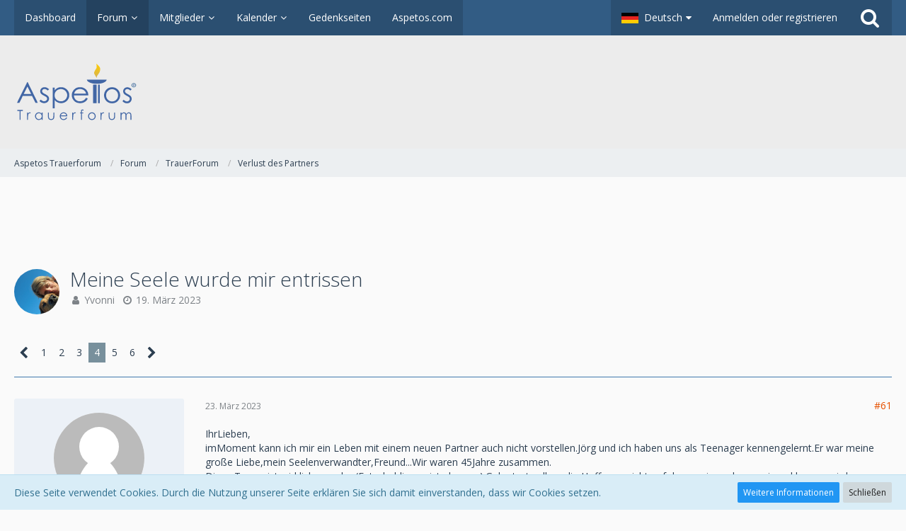

--- FILE ---
content_type: text/html; charset=UTF-8
request_url: https://forum.aspetos.com/forum/thread/3241-meine-seele-wurde-mir-entrissen/?postID=216581
body_size: 26807
content:




<!DOCTYPE html>
<html dir="ltr" lang="de">

<head>
		
	<title>Meine Seele wurde mir entrissen - Seite 4  - Verlust des Partners - Aspetos Trauerforum</title>
	
	<meta charset="utf-8">
<meta name="viewport" content="width=device-width, initial-scale=1">
<meta name="format-detection" content="telephone=no">
<meta property="og:site_name" content="Aspetos Trauerforum">
<meta property="og:title" content="Meine Seele wurde mir entrissen - Aspetos Trauerforum">
<meta property="og:url" content="https://forum.aspetos.com/forum/thread/3241-meine-seele-wurde-mir-entrissen/">
<meta property="og:type" content="article">
<meta property="og:description" content="
Hallo
Vor gut 4 Wochen wurde mir meine Seele entrissen. Mein Mann, mein bester Freund, meine Seele ist plötzlich verstorben. Am Geburtstag unserer kleinen Tochter. Es ist ein Trauma. Ich lebe seitdem in einer Art Nebel. Ich kann nix, habe vor allem…">
<meta name="description" content="
Hallo
Vor gut 4 Wochen wurde mir meine Seele entrissen. Mein Mann, mein bester Freund, meine Seele ist plötzlich verstorben. Am Geburtstag unserer kleinen Tochter. Es ist ein Trauma. Ich lebe seitdem in einer Art Nebel. Ich kann nix, habe vor allem…">
<meta name="keywords" content="Liebe">

<!-- Stylesheets -->
	<link href='//fonts.googleapis.com/css?family=Open+Sans:400,300,600' rel='stylesheet' type='text/css'>
<link rel="stylesheet" type="text/css" href="https://forum.aspetos.com/style/style-2.css?m=1705407465">


<script>
	var SID_ARG_2ND	= '';
	var WCF_PATH = 'https://forum.aspetos.com/';
	var WSC_API_URL = 'https://forum.aspetos.com/forum/';
	var SECURITY_TOKEN = 'ce29232ab538806e8f4633150f772f318dda1440';
	var LANGUAGE_ID = 1;
	var LANGUAGE_USE_INFORMAL_VARIANT = false;
	var TIME_NOW = 1769003808;
	var URL_LEGACY_MODE = false;
</script>

<script src="https://forum.aspetos.com/js/WoltLabSuite.Core.min.js?v=1541671803"></script>
<script>
requirejs.config({
	baseUrl: 'https://forum.aspetos.com/js'
	
});

</script>
<noscript>
	<style>
		.jsOnly {
			display: none !important;
		}
		
		.noJsOnly {
			display: block !important;
		}
	</style>
</noscript>

<script data-ad-client="ca-pub-2440991802331401" async src="https://pagead2.googlesyndication.com/pagead/js/adsbygoogle.js"></script>

<script src="https://forum.aspetos.com/js/WoltLabSuite.Forum.min.js?v=1541671803"></script><!-- Icons -->
<link rel="icon" href="https://forum.aspetos.com/images/favicon.ico" type="image/x-icon">
<link rel="apple-touch-icon" href="https://forum.aspetos.com/images/apple-touch-icon.png">

<!-- thema color (mobile Chrome) -->
<meta name="theme-color" content="rgba(236, 236, 236, 1)">

<link rel="canonical" href="https://forum.aspetos.com/forum/thread/3241-meine-seele-wurde-mir-entrissen/">
		
						<link rel="next" href="https://forum.aspetos.com/forum/thread/3241-meine-seele-wurde-mir-entrissen/?pageNo=5">
				<link rel="prev" href="https://forum.aspetos.com/forum/thread/3241-meine-seele-wurde-mir-entrissen/?pageNo=3">
		</head>

<body id="tpl_wbb_thread" itemscope itemtype="http://schema.org/WebPage" itemid="https://forum.aspetos.com/forum/thread/3241-meine-seele-wurde-mir-entrissen/" data-template="thread" data-application="wbb" data-page-id="46" data-page-identifier="com.woltlab.wbb.Thread">

<a id="top"></a>

<div id="pageContainer" class="pageContainer">
	
	
	<div id="pageHeaderContainer" class="pageHeaderContainer">
	<header id="pageHeader" class="pageHeader">
		<div id="pageHeaderPanel" class="pageHeaderPanel">
			<div class="layoutBoundary">
				<div class="box mainMenu" data-box-identifier="com.woltlab.wcf.MainMenu">
		
		
	<div class="boxContent">
		<nav>
	<ol class="boxMenu">
					<li class="">
				<a href="https://forum.aspetos.com/" class="boxMenuLink">
					<span class="boxMenuLinkTitle">Dashboard</span>
									</a>
				
				</li>					
									<li class="active boxMenuHasChildren">
				<a href="https://forum.aspetos.com/forum/" class="boxMenuLink">
					<span class="boxMenuLinkTitle">Forum</span>
									</a>
				
				<ol class="boxMenuDepth1">					
									<li class="">
				<a href="https://forum.aspetos.com/forum/unresolved-thread-list/" class="boxMenuLink">
					<span class="boxMenuLinkTitle">Unerledigte Themen</span>
									</a>
				
				</li>					
									</ol></li>									<li class=" boxMenuHasChildren">
				<a href="https://forum.aspetos.com/members-list/" class="boxMenuLink">
					<span class="boxMenuLinkTitle">Mitglieder</span>
									</a>
				
				<ol class="boxMenuDepth1">					
									<li class="">
				<a href="https://forum.aspetos.com/recent-activity-list/" class="boxMenuLink">
					<span class="boxMenuLinkTitle">Letzte Aktivitäten</span>
									</a>
				
				</li>					
									<li class="">
				<a href="https://forum.aspetos.com/users-online-list/" class="boxMenuLink">
					<span class="boxMenuLinkTitle">Benutzer online</span>
									</a>
				
				</li>					
									<li class="">
				<a href="https://forum.aspetos.com/team/" class="boxMenuLink">
					<span class="boxMenuLinkTitle">Team</span>
									</a>
				
				</li>					
									<li class="">
				<a href="https://forum.aspetos.com/user-search/" class="boxMenuLink">
					<span class="boxMenuLinkTitle">Mitgliedersuche</span>
									</a>
				
				</li>					
									</ol></li>									<li class=" boxMenuHasChildren">
				<a href="https://forum.aspetos.com/calendar/" class="boxMenuLink">
					<span class="boxMenuLinkTitle">Kalender</span>
									</a>
				
				<ol class="boxMenuDepth1">					
									<li class="">
				<a href="https://forum.aspetos.com/calendar/upcoming-event-list/" class="boxMenuLink">
					<span class="boxMenuLinkTitle">Termine</span>
									</a>
				
				</li>					
									</ol></li>									<li class="">
				<a href="https://aspetos.com/gedenkseiten-oesterreich/" class="boxMenuLink" rel="nofollow" target="_blank">
					<span class="boxMenuLinkTitle">Gedenkseiten</span>
									</a>
				
				</li>					
									<li class="">
				<a href="https://aspetos.com" class="boxMenuLink" rel="nofollow" target="_blank">
					<span class="boxMenuLinkTitle">Aspetos.com</span>
									</a>
				
				</li>					
																</ol>
</nav>	</div>
</div>				
				<nav id="topMenu" class="userPanel">
		
	<ul class="userPanelItems">
									<li id="pageLanguageContainer">
					</li>
										<!-- login box -->
				<li id="userLogin">
					<a class="loginLink" href="https://forum.aspetos.com/login/">Anmelden oder registrieren</a>
					<div id="loginForm" class="loginForm" style="display: none">
						<form method="post" action="https://forum.aspetos.com/login/">
							<section class="section loginFormLogin">
								<h2 class="sectionTitle">Anmeldung</h2>
								
								<dl>
									<dt><label for="username">Benutzername oder E-Mail-Adresse</label></dt>
									<dd>
										<input type="text" id="username" name="username" value="" required class="long jsDialogAutoFocus">
									</dd>
								</dl>
								
								<dl>
									<dt><label for="password">Kennwort</label></dt>
									<dd>
										<input type="password" id="password" name="password" value="" class="long">
										<small><a href="https://forum.aspetos.com/lost-password/">Kennwort vergessen</a></small>
									</dd>
								</dl>
								
																	<dl>
										<dt></dt>
										<dd>
											<label for="useCookies"><input type="checkbox" id="useCookies" name="useCookies" value="1" checked> Dauerhaft angemeldet bleiben</label>
										</dd>
									</dl>
																
								
								
								<div class="userLoginButtons">
									<input type="submit" value="Absenden" accesskey="s">
									<input type="hidden" name="url" value="/forum/thread/3241-meine-seele-wurde-mir-entrissen/?postID=216581">
									<input type="hidden" name="t" value="ce29232ab538806e8f4633150f772f318dda1440">								</div>
							</section>
							
															<section class="section loginFormRegister">
									<h2 class="sectionTitle">Registrierung</h2>
									
									<p>Sie haben noch kein Benutzerkonto auf unserer Seite? <a href="https://forum.aspetos.com/register/">Registrieren Sie sich kostenlos</a> und nehmen Sie an unserer Community teil!</p>
									
									<div class="userLoginButtons">
										<a href="https://forum.aspetos.com/register/" class="button loginFormRegisterButton">Benutzerkonto erstellen</a>
									</div>
								</section>
														
							
						</form>
					</div>
					
					</li>
							
								
							
		<!-- page search -->
		<li class="jsOnly">
			<a href="#" id="userPanelSearchButton" class="jsTooltip" title="Suche"><span class="icon icon32 fa-search"></span> <span>Suche</span></a>
		</li>
	</ul>
</nav>
			</div>
		</div>
		
		<div id="pageHeaderFacade" class="pageHeaderFacade">
			<div class="layoutBoundary">
				<div id="pageHeaderLogo" class="pageHeaderLogo">
		
	<a href="https://forum.aspetos.com/">
		<img src="https://forum.aspetos.com/images/styleLogo-2d43d0180dd940d368f20bc6d34aee12c2d61f62.png" alt="" class="pageHeaderLogoLarge" style="width: 502px;height: 80px">
		<img src="https://forum.aspetos.com/images/styleLogo-mobile-2d43d0180dd940d368f20bc6d34aee12c2d61f62.png" alt="" class="pageHeaderLogoSmall">
		
		
	</a>
</div>
				
					

					
			
	
<div id="pageHeaderSearch" class="pageHeaderSearch" itemscope itemtype="http://schema.org/WebSite" itemid="https://forum.aspetos.com/">
	<meta itemprop="url" content="https://forum.aspetos.com/">
	<meta itemprop="name" content="Aspetos Trauerforum">
	<meta itemprop="description" content="">
	
	<form method="post" action="https://forum.aspetos.com/search/" itemprop="potentialAction" itemscope itemtype="http://schema.org/SearchAction">
		<meta itemprop="target" content="https://forum.aspetos.com/search/?q={q}">
		
		<div id="pageHeaderSearchInputContainer" class="pageHeaderSearchInputContainer">
			<div class="pageHeaderSearchType dropdown">
				<a href="#" class="button dropdownToggle">Dieses Thema</a>
				<ul class="dropdownMenu">
					<li><a href="#" data-extended-link="https://forum.aspetos.com/search/" data-object-type="everywhere">Alles</a></li>
					<li class="dropdownDivider"></li>
					
											<li><a href="#" data-extended-link="https://forum.aspetos.com/search/?types%5B%5D=com.woltlab.wbb.post" data-object-type="com.woltlab.wbb.post" data-parameters='{ "threadID": 3241 }'>Dieses Thema</a></li>		<li><a href="#" data-extended-link="https://forum.aspetos.com/search/?types%5B%5D=com.woltlab.wbb.post" data-object-type="com.woltlab.wbb.post" data-parameters='{ "boardIDs[]": 11 }'>Dieses Forum</a></li>
						
						<li class="dropdownDivider"></li>
					
					
																		<li><a href="#" data-extended-link="https://forum.aspetos.com/search/?types%5B%5D=com.woltlab.wcf.article" data-object-type="com.woltlab.wcf.article">Artikel</a></li>
																																			<li><a href="#" data-extended-link="https://forum.aspetos.com/search/?types%5B%5D=com.woltlab.wbb.post" data-object-type="com.woltlab.wbb.post">Forum</a></li>
																								<li><a href="#" data-extended-link="https://forum.aspetos.com/search/?types%5B%5D=com.woltlab.calendar.event" data-object-type="com.woltlab.calendar.event">Termine</a></li>
																
					<li class="dropdownDivider"></li>
					<li><a class="pageHeaderSearchExtendedLink" href="https://forum.aspetos.com/search/">Erweiterte Suche</a></li>
				</ul>
			</div>
			
			<input itemprop="query-input" type="search" name="q" id="pageHeaderSearchInput" class="pageHeaderSearchInput" placeholder="Suchbegriff eingeben" autocomplete="off" value="" required>
			
			<button class="pageHeaderSearchInputButton button" type="submit">
				<span class="icon icon16 fa-search pointer" title="Suche"></span>
			</button>
			
			<div id="pageHeaderSearchParameters"></div>
			
			<input type="hidden" name="t" value="ce29232ab538806e8f4633150f772f318dda1440">		</div>
	</form>
</div>

	</div>
		</div>
		
		</header>
	
	
</div>
	
	
	
	
	
	<div class="pageNavigation">
	<div class="layoutBoundary">
			<nav class="breadcrumbs">
		<ol itemprop="breadcrumb" itemscope itemtype="http://schema.org/BreadcrumbList">
			<li title="Aspetos Trauerforum" itemprop="itemListElement" itemscope itemtype="http://schema.org/ListItem">
						<a href="https://forum.aspetos.com/" itemprop="item"><span itemprop="name">Aspetos Trauerforum</span></a>
					</li>
									<li title="Forum" itemprop="itemListElement" itemscope itemtype="http://schema.org/ListItem">
						<a href="https://forum.aspetos.com/forum/" itemprop="item"><span itemprop="name">Forum</span></a>
					</li>
									<li title="TrauerForum" itemprop="itemListElement" itemscope itemtype="http://schema.org/ListItem">
						<a href="https://forum.aspetos.com/forum/board/3-trauerforum/" itemprop="item"><span itemprop="name">TrauerForum</span></a>
					</li>
									<li title="Verlust des Partners" itemprop="itemListElement" itemscope itemtype="http://schema.org/ListItem">
						<a href="https://forum.aspetos.com/forum/board/11-verlust-des-partners/" itemprop="item"><span itemprop="name">Verlust des Partners</span></a>
					</li>
		</ol>
	</nav>
		
		<ul class="pageNavigationIcons jsPageNavigationIcons">
								
		</ul>
	</div>
</div>
	
	
	
	<section id="main" class="main" role="main">
		<div class="layoutBoundary">
			
			
			<div id="content" class="content">
				<div class="wcfAdLocation wcfAdLocationHeaderContent"><div><!-- Revive Adserver Asynchronous JS Tag - Generated with Revive Adserver v5.0.5 -->
<ins data-revive-zoneid="9" data-revive-id="fa57d25c4d18e0d05c3e9ffda45602c2"></ins>
<script async src="//run.myrocket.de/www/delivery/asyncjs.php"></script></div></div>				
																<header class="contentHeader messageGroupContentHeader wbbThread" data-thread-id="3241" data-is-link="0">
		<div class="contentHeaderIcon">
			<img src="https://forum.aspetos.com/images/avatars/94/1472-9478e4718cfa2344cdff68a7f5f2311c6b68e59c.jpg" width="64" height="64" alt="" class="userAvatarImage">			
									
		</div>
		
		<div class="contentHeaderTitle">
			<h1 class="contentTitle">Meine Seele wurde mir entrissen</h1>
			<ul class="inlineList contentHeaderMetaData">
								
				<li>
					<span class="icon icon16 fa-user"></span>
											<a href="https://forum.aspetos.com/user/11449-yvonni/" class="userLink" data-user-id="11449">Yvonni</a>
									</li>
				
				<li>
					<span class="icon icon16 fa-clock-o"></span>
					<a href="https://forum.aspetos.com/forum/thread/3241-meine-seele-wurde-mir-entrissen/"><time datetime="2023-03-19T09:36:05+01:00" class="datetime" data-timestamp="1679214965" data-date="19. März 2023" data-time="09:36" data-offset="3600">19. März 2023</time></a>
				</li>
				
								
							</ul>
		</div>
		
		
	</header>
													
				
				
				
				
				

	<div class="paginationTop">
		<nav class="pagination" data-link="https://forum.aspetos.com/forum/thread/3241-meine-seele-wurde-mir-entrissen/?pageNo=%d" data-pages="6">
<ul>
<li class="skip"><a href="https://forum.aspetos.com/forum/thread/3241-meine-seele-wurde-mir-entrissen/?pageNo=3" title="Vorherige Seite" class="icon icon24 fa-chevron-left jsTooltip"></a></li>
<li><a href="https://forum.aspetos.com/forum/thread/3241-meine-seele-wurde-mir-entrissen/?pageNo=1" title="Seite 1">1</a></li>
<li><a href="https://forum.aspetos.com/forum/thread/3241-meine-seele-wurde-mir-entrissen/?pageNo=2" title="Seite 2">2</a></li>
<li><a href="https://forum.aspetos.com/forum/thread/3241-meine-seele-wurde-mir-entrissen/?pageNo=3" title="Seite 3">3</a></li>
<li class="active"><span>4</span><span class="invisible">Seite 4 von 6</span></li>
<li><a href="https://forum.aspetos.com/forum/thread/3241-meine-seele-wurde-mir-entrissen/?pageNo=5" title="Seite 5">5</a></li>
<li><a href="https://forum.aspetos.com/forum/thread/3241-meine-seele-wurde-mir-entrissen/?pageNo=6" title="Seite 6">6</a></li>
<li class="skip"><a href="https://forum.aspetos.com/forum/thread/3241-meine-seele-wurde-mir-entrissen/?pageNo=5" title="Nächste Seite" class="icon icon24 fa-chevron-right jsTooltip"></a></li>
</ul></nav>
	</div>


<div class="section">
	<ul class="wbbThreadPostList messageList jsClipboardContainer" data-type="com.woltlab.wbb.post">
										
					
	
	
			<li id="post216536" class="anchorFixedHeader">
			<article class="wbbPost message messageSidebarOrientationLeft jsClipboardObject jsMessage userOnlineGroupMarking3"
				data-object-id="216536" data-post-id="216536" data-can-edit="0" data-can-edit-inline="0"
								data-object-type="com.woltlab.wbb.likeablePost" data-like-liked="" data-like-likes="0" data-like-dislikes="0" data-like-users='{  }' data-user-id="10982"
								itemid="https://forum.aspetos.com/forum/thread/3241-meine-seele-wurde-mir-entrissen/?postID=216536#post216536" itemscope itemtype="http://schema.org/DiscussionForumPosting"
			>
				
				<meta itemprop="dateCreated" content="2023-03-23T13:40:30+01:00">
				
					
<aside class="messageSidebar member" itemprop="author" itemscope itemtype="http://schema.org/Person">
	<div class="messageAuthor">
		
		
								
							<div class="userAvatar">
					<a href="https://forum.aspetos.com/user/10982-ursula3008/"><img src="https://forum.aspetos.com/images/avatars/avatar-default.svg" width="128" height="128" alt="" class="userAvatarImage"></a>
					
									</div>
						
			<div class="messageAuthorContainer">
				<a href="https://forum.aspetos.com/user/10982-ursula3008/" class="username userLink" data-user-id="10982" itemprop="url">
					<span itemprop="name">Ursula3008</span>
				</a>
								
				
			</div>
			
						</div>
	
	
	
						<div class="userCredits">
				<dl class="plain dataList">
					<dt><a href="https://forum.aspetos.com/forum/user-post-list/10982-ursula3008/" title="Beiträge von Ursula3008" class="jsTooltip">Beiträge</a></dt>
	<dd>1.664</dd>
				</dl>
			</div>
		
		
	
</aside>
				
				<div class="messageContent">
					<header class="messageHeader">
						<div class="messageHeaderBox">
							<ul class="messageHeaderMetaData">
								<li><a href="https://forum.aspetos.com/forum/thread/3241-meine-seele-wurde-mir-entrissen/?postID=216536#post216536" class="permalink messagePublicationTime"><time datetime="2023-03-23T13:40:30+01:00" class="datetime" data-timestamp="1679575230" data-date="23. März 2023" data-time="13:40" data-offset="3600">23. März 2023</time></a></li>
								
								
							</ul>
							
							<ul class="messageStatus">
																																
								
							</ul>
						</div>
						
						<ul class="messageQuickOptions">
															
														
															<li><a href="https://forum.aspetos.com/forum/thread/3241-meine-seele-wurde-mir-entrissen/?postID=216536#post216536" class="jsTooltip jsButtonShare" title="Teilen" data-link-title="Meine Seele wurde mir entrissen">#61</a></li>
														
														
							
						</ul>
						
						
					</header>
					
					<div class="messageBody">
												
						
						
						<div class="messageText" itemprop="text">
																													
							
<p>IhrLieben,</p>
<p>imMoment kann ich mir ein Leben mit einem neuen Partner auch nicht vorstellen.Jörg und ich haben uns als Teenager kennengelernt.Er war meine große Liebe,mein Seelenverwandter,Freund...Wir waren 45Jahre zusammen.</p>
<p>Diese Trauer ist wirklich so sch....(Entschuldigung,ist eben  so).Gebe trotz allem die Hoffnung nicht auf,dass es irgendwann einmal besser wird.</p>
<p>Glg🌻💕☀️Elke</p>
						</div>
						
						
					</div>
					
					<footer class="messageFooter">
												
												
						
						
						<div class="messageFooterNotes">
														
														
														
														
							
						</div>
						
						<div class="messageFooterGroup">
							<ul class="messageFooterButtons buttonList smallButtons jsMobileNavigation">
																								<li class="jsQuoteMessage" data-object-id="216536" data-is-quoted="0"><a href="#" title="Zitieren" class="button jsTooltip"><span class="icon icon16 fa-quote-left"></span> <span class="invisible">Zitieren</span></a></li>
								<li class="jsReportPost jsOnly" data-object-id="216536"><a href="#" title="Inhalt melden" class="button jsTooltip"><span class="icon icon16 fa-exclamation-triangle"></span> <span class="invisible">Inhalt melden</span></a></li>																
							</ul>
						</div>
					</footer>
				</div>
			</article>
		</li>
		
	
	
						
				
					
							
	
	
			<li id="post216543" class="anchorFixedHeader">
			<article class="wbbPost message messageSidebarOrientationLeft jsClipboardObject jsMessage userOnlineGroupMarking3"
				data-object-id="216543" data-post-id="216543" data-can-edit="0" data-can-edit-inline="0"
								data-object-type="com.woltlab.wbb.likeablePost" data-like-liked="" data-like-likes="0" data-like-dislikes="0" data-like-users='{  }' data-user-id="11417"
								itemid="https://forum.aspetos.com/forum/thread/3241-meine-seele-wurde-mir-entrissen/?postID=216543#post216543" itemscope itemtype="http://schema.org/DiscussionForumPosting"
			>
				
				<meta itemprop="dateCreated" content="2023-03-23T16:36:44+01:00">
				
				
<aside class="messageSidebar member" itemprop="author" itemscope itemtype="http://schema.org/Person">
	<div class="messageAuthor">
		
		
								
							<div class="userAvatar">
					<a href="https://forum.aspetos.com/user/11417-danne/"><img src="https://forum.aspetos.com/images/avatars/b8/1486-b86bf57e5709454009ac62cb17ddd9a13f90db45.jpg" width="128" height="128" alt="" class="userAvatarImage"></a>
					
									</div>
						
			<div class="messageAuthorContainer">
				<a href="https://forum.aspetos.com/user/11417-danne/" class="username userLink" data-user-id="11417" itemprop="url">
					<span itemprop="name">Danne</span>
				</a>
								
				
			</div>
			
						</div>
	
	
	
						<div class="userCredits">
				<dl class="plain dataList">
					<dt><a href="https://forum.aspetos.com/forum/user-post-list/11417-danne/" title="Beiträge von Danne" class="jsTooltip">Beiträge</a></dt>
	<dd>240</dd>
				</dl>
			</div>
		
		
	
</aside>
				
				<div class="messageContent">
					<header class="messageHeader">
						<div class="messageHeaderBox">
							<ul class="messageHeaderMetaData">
								<li><a href="https://forum.aspetos.com/forum/thread/3241-meine-seele-wurde-mir-entrissen/?postID=216543#post216543" class="permalink messagePublicationTime"><time datetime="2023-03-23T16:36:44+01:00" class="datetime" data-timestamp="1679585804" data-date="23. März 2023" data-time="16:36" data-offset="3600">23. März 2023</time></a></li>
								
								
							</ul>
							
							<ul class="messageStatus">
																																
								
							</ul>
						</div>
						
						<ul class="messageQuickOptions">
															
														
															<li><a href="https://forum.aspetos.com/forum/thread/3241-meine-seele-wurde-mir-entrissen/?postID=216543#post216543" class="jsTooltip jsButtonShare" title="Teilen" data-link-title="Meine Seele wurde mir entrissen">#62</a></li>
														
														
							
						</ul>
						
						
					</header>
					
					<div class="messageBody">
												
						
						
						<div class="messageText" itemprop="text">
														
							
<p>Ein neuer Partner,  nein das kann ich mir auch nicht vorstellen...ich habe meinen ersten  Freund geheiratet, wir sind schon ewig zsm gewesen, mein bester Freund, mein Fels, er war alles für mich.</p>
<p>So liebevoll, lustig, freundlich , einfach ein Schatz!!!</p>
<p>Aber ich würde auch nie jmd verurteilen, sollte er sich nochmals verlieben, dann sei es von Herzen ❤️ gegönnt.</p>
<p>Für mich allerdings,  unvorstellbar.</p>
<p>Ganz liebe Grüße</p>
<p>Danne</p>
						</div>
						
						
					</div>
					
					<footer class="messageFooter">
												
												
						
						
						<div class="messageFooterNotes">
														
														
														
														
							
						</div>
						
						<div class="messageFooterGroup">
							<ul class="messageFooterButtons buttonList smallButtons jsMobileNavigation">
																								<li class="jsQuoteMessage" data-object-id="216543" data-is-quoted="0"><a href="#" title="Zitieren" class="button jsTooltip"><span class="icon icon16 fa-quote-left"></span> <span class="invisible">Zitieren</span></a></li>
								<li class="jsReportPost jsOnly" data-object-id="216543"><a href="#" title="Inhalt melden" class="button jsTooltip"><span class="icon icon16 fa-exclamation-triangle"></span> <span class="invisible">Inhalt melden</span></a></li>																
							</ul>
						</div>
					</footer>
				</div>
			</article>
		</li>
		
	
	
										
						
						
						
							
					
							
	
	
			<li id="post216544" class="anchorFixedHeader messageGroupStarter">
			<article class="wbbPost message messageSidebarOrientationLeft jsClipboardObject jsMessage userOnlineGroupMarking3"
				data-object-id="216544" data-post-id="216544" data-can-edit="0" data-can-edit-inline="0"
								data-object-type="com.woltlab.wbb.likeablePost" data-like-liked="" data-like-likes="0" data-like-dislikes="0" data-like-users='{  }' data-user-id="11449"
								itemid="https://forum.aspetos.com/forum/thread/3241-meine-seele-wurde-mir-entrissen/?postID=216544#post216544" itemscope itemtype="http://schema.org/DiscussionForumPosting"
			>
				
				<meta itemprop="dateCreated" content="2023-03-23T16:51:09+01:00">
				
				
<aside class="messageSidebar member" itemprop="author" itemscope itemtype="http://schema.org/Person">
	<div class="messageAuthor">
		
		
								
							<div class="userAvatar">
					<a href="https://forum.aspetos.com/user/11449-yvonni/"><img src="https://forum.aspetos.com/images/avatars/94/1472-9478e4718cfa2344cdff68a7f5f2311c6b68e59c.jpg" width="128" height="128" alt="" class="userAvatarImage"></a>
					
									</div>
						
			<div class="messageAuthorContainer">
				<a href="https://forum.aspetos.com/user/11449-yvonni/" class="username userLink" data-user-id="11449" itemprop="url">
					<span itemprop="name">Yvonni</span>
				</a>
								
				
			</div>
			
						</div>
	
	
	
						<div class="userCredits">
				<dl class="plain dataList">
					<dt><a href="https://forum.aspetos.com/forum/user-post-list/11449-yvonni/" title="Beiträge von Yvonni" class="jsTooltip">Beiträge</a></dt>
	<dd>74</dd>
				</dl>
			</div>
		
		
	
</aside>
				
				<div class="messageContent">
					<header class="messageHeader">
						<div class="messageHeaderBox">
							<ul class="messageHeaderMetaData">
								<li><a href="https://forum.aspetos.com/forum/thread/3241-meine-seele-wurde-mir-entrissen/?postID=216544#post216544" class="permalink messagePublicationTime"><time datetime="2023-03-23T16:51:09+01:00" class="datetime" data-timestamp="1679586669" data-date="23. März 2023" data-time="16:51" data-offset="3600">23. März 2023</time></a></li>
								
								
							</ul>
							
							<ul class="messageStatus">
																																
								
							</ul>
						</div>
						
						<ul class="messageQuickOptions">
															
														
															<li><a href="https://forum.aspetos.com/forum/thread/3241-meine-seele-wurde-mir-entrissen/?postID=216544#post216544" class="jsTooltip jsButtonShare" title="Teilen" data-link-title="Meine Seele wurde mir entrissen">#63</a></li>
														
														
							
						</ul>
						
						
					</header>
					
					<div class="messageBody">
												
						
						
						<div class="messageText" itemprop="text">
														
							
<p>Hallo</p>
<p>Mir geht's wie Danne.</p>
<p>Aber nein, ich verurteile gar nichts.</p>
<p>Ich bin zur Zeit froh, wenn ich die Tage schaffe, ohne zusammen zu brechen</p>
						</div>
						
						
					</div>
					
					<footer class="messageFooter">
												
												
						
						
						<div class="messageFooterNotes">
														
														
														
														
							
						</div>
						
						<div class="messageFooterGroup">
							<ul class="messageFooterButtons buttonList smallButtons jsMobileNavigation">
																								<li class="jsQuoteMessage" data-object-id="216544" data-is-quoted="0"><a href="#" title="Zitieren" class="button jsTooltip"><span class="icon icon16 fa-quote-left"></span> <span class="invisible">Zitieren</span></a></li>
								<li class="jsReportPost jsOnly" data-object-id="216544"><a href="#" title="Inhalt melden" class="button jsTooltip"><span class="icon icon16 fa-exclamation-triangle"></span> <span class="invisible">Inhalt melden</span></a></li>																
							</ul>
						</div>
					</footer>
				</div>
			</article>
		</li>
		
	
	
									
							
						
						
							
					
							
	
	
			<li id="post216546" class="anchorFixedHeader">
			<article class="wbbPost message messageSidebarOrientationLeft jsClipboardObject jsMessage userOnlineGroupMarking3"
				data-object-id="216546" data-post-id="216546" data-can-edit="0" data-can-edit-inline="0"
								data-object-type="com.woltlab.wbb.likeablePost" data-like-liked="" data-like-likes="0" data-like-dislikes="0" data-like-users='{  }' data-user-id="11459"
								itemid="https://forum.aspetos.com/forum/thread/3241-meine-seele-wurde-mir-entrissen/?postID=216546#post216546" itemscope itemtype="http://schema.org/DiscussionForumPosting"
			>
				
				<meta itemprop="dateCreated" content="2023-03-23T17:52:26+01:00">
				
				
<aside class="messageSidebar member" itemprop="author" itemscope itemtype="http://schema.org/Person">
	<div class="messageAuthor">
		
		
								
							<div class="userAvatar">
					<a href="https://forum.aspetos.com/user/11459-mario1981/"><img src="https://forum.aspetos.com/images/avatars/6d/1546-6d5f70ec80d389f6b2e7535d8c8ae74e8268325c.jpg" width="128" height="128" alt="" class="userAvatarImage"></a>
					
									</div>
						
			<div class="messageAuthorContainer">
				<a href="https://forum.aspetos.com/user/11459-mario1981/" class="username userLink" data-user-id="11459" itemprop="url">
					<span itemprop="name">Mario1981</span>
				</a>
								
				
			</div>
			
						</div>
	
	
	
						<div class="userCredits">
				<dl class="plain dataList">
					<dt><a href="https://forum.aspetos.com/forum/user-post-list/11459-mario1981/" title="Beiträge von Mario1981" class="jsTooltip">Beiträge</a></dt>
	<dd>81</dd>
				</dl>
			</div>
		
		
	
</aside>
				
				<div class="messageContent">
					<header class="messageHeader">
						<div class="messageHeaderBox">
							<ul class="messageHeaderMetaData">
								<li><a href="https://forum.aspetos.com/forum/thread/3241-meine-seele-wurde-mir-entrissen/?postID=216546#post216546" class="permalink messagePublicationTime"><time datetime="2023-03-23T17:52:26+01:00" class="datetime" data-timestamp="1679590346" data-date="23. März 2023" data-time="17:52" data-offset="3600">23. März 2023</time></a></li>
								
								
							</ul>
							
							<ul class="messageStatus">
																																
								
							</ul>
						</div>
						
						<ul class="messageQuickOptions">
															
														
															<li><a href="https://forum.aspetos.com/forum/thread/3241-meine-seele-wurde-mir-entrissen/?postID=216546#post216546" class="jsTooltip jsButtonShare" title="Teilen" data-link-title="Meine Seele wurde mir entrissen">#64</a></li>
														
														
							
						</ul>
						
						
					</header>
					
					<div class="messageBody">
												
						
						
						<div class="messageText" itemprop="text">
														
							
<p>Ich kann es mir auch nicht vorstellen, kannte meine Frau schon als sie 10 Jahre war.</p>
<p>Wir sind dann mit 18 Jahren zusammen gekommen. Für uns beide waren wir die erste Partner.</p>
<p>Und bis heute ist meine Liebe zu ihr immer nur gewachsen.</p>
<p>Es gibt keinen Menschen mit den ich mehr Lebenszeit verbracht habe.</p>
<p><br></p>
<p>Und jetzt ist sie fort und ich bin hier geblieben.<br></p>
						</div>
						
						
					</div>
					
					<footer class="messageFooter">
												
												
						
						
						<div class="messageFooterNotes">
														
														
														
														
							
						</div>
						
						<div class="messageFooterGroup">
							<ul class="messageFooterButtons buttonList smallButtons jsMobileNavigation">
																								<li class="jsQuoteMessage" data-object-id="216546" data-is-quoted="0"><a href="#" title="Zitieren" class="button jsTooltip"><span class="icon icon16 fa-quote-left"></span> <span class="invisible">Zitieren</span></a></li>
								<li class="jsReportPost jsOnly" data-object-id="216546"><a href="#" title="Inhalt melden" class="button jsTooltip"><span class="icon icon16 fa-exclamation-triangle"></span> <span class="invisible">Inhalt melden</span></a></li>																
							</ul>
						</div>
					</footer>
				</div>
			</article>
		</li>
		
	
	
										
						
						
						
							
					
							
	
	
			<li id="post216547" class="anchorFixedHeader">
			<article class="wbbPost message messageSidebarOrientationLeft jsClipboardObject jsMessage"
				data-object-id="216547" data-post-id="216547" data-can-edit="0" data-can-edit-inline="0"
								data-object-type="com.woltlab.wbb.likeablePost" data-like-liked="" data-like-likes="0" data-like-dislikes="0" data-like-users='{  }' data-user-id=""
								itemid="https://forum.aspetos.com/forum/thread/3241-meine-seele-wurde-mir-entrissen/?postID=216547#post216547" itemscope itemtype="http://schema.org/DiscussionForumPosting"
			>
				
				<meta itemprop="dateCreated" content="2023-03-23T17:59:02+01:00">
				
				
<aside class="messageSidebar guest" itemprop="author" itemscope itemtype="http://schema.org/Person">
	<div class="messageAuthor">
		
		
					<div class="messageAuthorContainer">
									<span class="username" itemprop="name">Manuela 52</span>
								
				
			</div>
			
			<div class="userTitle">
				<span class="badge">Gast</span>
			</div>
			</div>
	
	
	
		
	
</aside>
				
				<div class="messageContent">
					<header class="messageHeader">
						<div class="messageHeaderBox">
							<ul class="messageHeaderMetaData">
								<li><a href="https://forum.aspetos.com/forum/thread/3241-meine-seele-wurde-mir-entrissen/?postID=216547#post216547" class="permalink messagePublicationTime"><time datetime="2023-03-23T17:59:02+01:00" class="datetime" data-timestamp="1679590742" data-date="23. März 2023" data-time="17:59" data-offset="3600">23. März 2023</time></a></li>
								
								
							</ul>
							
							<ul class="messageStatus">
																																
								
							</ul>
						</div>
						
						<ul class="messageQuickOptions">
															
														
															<li><a href="https://forum.aspetos.com/forum/thread/3241-meine-seele-wurde-mir-entrissen/?postID=216547#post216547" class="jsTooltip jsButtonShare" title="Teilen" data-link-title="Meine Seele wurde mir entrissen">#65</a></li>
														
														
							
						</ul>
						
						
					</header>
					
					<div class="messageBody">
												
						
						
						<div class="messageText" itemprop="text">
														
							
<blockquote class="quoteBox collapsibleBbcode jsCollapsibleBbcode" cite="https://forum.aspetos.com/forum/thread/3241-meine-seele-wurde-mir-entrissen/?postID=216515#post216515">
	<div class="quoteBoxIcon">
					<a href="https://forum.aspetos.com/user/11449-yvonni/" class="userLink" data-user-id="11449"><img src="https://forum.aspetos.com/images/avatars/94/1472-9478e4718cfa2344cdff68a7f5f2311c6b68e59c.jpg" width="64" height="64" alt="" class="userAvatarImage"></a>
			</div>
	
	<div class="quoteBoxTitle">
		<span class="quoteBoxTitle">
												<a href="https://forum.aspetos.com/forum/thread/3241-meine-seele-wurde-mir-entrissen/?postID=216515#post216515">Yvonni schrieb:</a>
									</span>
	</div>
	
	<div class="quoteBoxContent">
		<p>Was macht ihr, wenn diese Wellen kommen? Aushalten? Wie??</p>
	</div>
	
	</blockquote><p>Liebe Yvonne...Ich hatte in den letzten Wochen etliche Trauerwellen ...Es sind schwarze Löcher die mich von jetzt auf gleich verschlingen....Ich springe hinein und lasse mich fallen. Dann irgendwann finde ich den Weg hinaus aus der Dunkelheit . Bis zum nächsten Fall. Schreie,weine mache was dir hilft ....Am Abend der Beerdigung meines Mannes bin ich zusammen gebrochen....Ich habe unsere Musik gehört ,habe getrunken was das Zeug hält und geweint,geschrien,geschlafen..Ich habe ganz viel mit meinem " Hasen" gesprochen und hielt dabei ,sein Foto im Arm....Es war danach nicht besser aber ich habe an diesem Abend begriffen,das es nun Teil sein wird. An manchen Tagen sehr schlimm,an anderen Tagen erträglich....Ich drück dich ganz fest 🖤</p>
						</div>
						
						
					</div>
					
					<footer class="messageFooter">
												
												
						
						
						<div class="messageFooterNotes">
														
														
														
														
							
						</div>
						
						<div class="messageFooterGroup">
							<ul class="messageFooterButtons buttonList smallButtons jsMobileNavigation">
																								<li class="jsQuoteMessage" data-object-id="216547" data-is-quoted="0"><a href="#" title="Zitieren" class="button jsTooltip"><span class="icon icon16 fa-quote-left"></span> <span class="invisible">Zitieren</span></a></li>
								<li class="jsReportPost jsOnly" data-object-id="216547"><a href="#" title="Inhalt melden" class="button jsTooltip"><span class="icon icon16 fa-exclamation-triangle"></span> <span class="invisible">Inhalt melden</span></a></li>																
							</ul>
						</div>
					</footer>
				</div>
			</article>
		</li>
		
	
	
									
						
							
						
							
					
							
	
	
			<li id="post216555" class="anchorFixedHeader">
			<article class="wbbPost message messageSidebarOrientationLeft jsClipboardObject jsMessage userOnlineGroupMarking3"
				data-object-id="216555" data-post-id="216555" data-can-edit="0" data-can-edit-inline="0"
								data-object-type="com.woltlab.wbb.likeablePost" data-like-liked="0" data-like-likes="1" data-like-dislikes="0" data-like-users='{ "11269": "Manuela 52" }' data-user-id="11451"
								itemid="https://forum.aspetos.com/forum/thread/3241-meine-seele-wurde-mir-entrissen/?postID=216555#post216555" itemscope itemtype="http://schema.org/DiscussionForumPosting"
			>
				
				<meta itemprop="dateCreated" content="2023-03-23T18:56:40+01:00">
				
				
<aside class="messageSidebar member" itemprop="author" itemscope itemtype="http://schema.org/Person">
	<div class="messageAuthor">
		
		
								
							<div class="userAvatar">
					<a href="https://forum.aspetos.com/user/11451-karin56/"><img src="https://forum.aspetos.com/images/avatars/51/1778-51c16f253f0bd491401a3f93b461b7ab11cfd157.jpg" width="128" height="128" alt="" class="userAvatarImage"></a>
					
									</div>
						
			<div class="messageAuthorContainer">
				<a href="https://forum.aspetos.com/user/11451-karin56/" class="username userLink" data-user-id="11451" itemprop="url">
					<span itemprop="name">Karin56</span>
				</a>
								
				
			</div>
			
						</div>
	
	
	
						<div class="userCredits">
				<dl class="plain dataList">
					<dt><a href="https://forum.aspetos.com/forum/user-post-list/11451-karin56/" title="Beiträge von Karin56" class="jsTooltip">Beiträge</a></dt>
	<dd>741</dd>
				</dl>
			</div>
		
		
	
</aside>
				
				<div class="messageContent">
					<header class="messageHeader">
						<div class="messageHeaderBox">
							<ul class="messageHeaderMetaData">
								<li><a href="https://forum.aspetos.com/forum/thread/3241-meine-seele-wurde-mir-entrissen/?postID=216555#post216555" class="permalink messagePublicationTime"><time datetime="2023-03-23T18:56:40+01:00" class="datetime" data-timestamp="1679594200" data-date="23. März 2023" data-time="18:56" data-offset="3600">23. März 2023</time></a></li>
								
								
							</ul>
							
							<ul class="messageStatus">
																																
								
							</ul>
						</div>
						
						<ul class="messageQuickOptions">
															
														
															<li><a href="https://forum.aspetos.com/forum/thread/3241-meine-seele-wurde-mir-entrissen/?postID=216555#post216555" class="jsTooltip jsButtonShare" title="Teilen" data-link-title="Meine Seele wurde mir entrissen">#66</a></li>
														
														
							
						</ul>
						
						
					</header>
					
					<div class="messageBody">
												
						
						
						<div class="messageText" itemprop="text">
														
							<p>meinen Mann habe ich auch immer Hade oder Bär genannt und während ich hier schreibe laufen mir die Tränen wie ein Sturzbach. Ich laufe durch die Wohnung und jammere vor mich hin und alles nützt nichts.</p>						</div>
						
						
					</div>
					
					<footer class="messageFooter">
												
												
						
						
						<div class="messageFooterNotes">
														
														
														
														
							
						</div>
						
						<div class="messageFooterGroup">
							<ul class="messageFooterButtons buttonList smallButtons jsMobileNavigation">
																								<li class="jsQuoteMessage" data-object-id="216555" data-is-quoted="0"><a href="#" title="Zitieren" class="button jsTooltip"><span class="icon icon16 fa-quote-left"></span> <span class="invisible">Zitieren</span></a></li>
								<li class="jsReportPost jsOnly" data-object-id="216555"><a href="#" title="Inhalt melden" class="button jsTooltip"><span class="icon icon16 fa-exclamation-triangle"></span> <span class="invisible">Inhalt melden</span></a></li>																
							</ul>
						</div>
					</footer>
				</div>
			</article>
		</li>
		
	
	
										
						
							
						
						
							
					
							
	
	
			<li id="post216557" class="anchorFixedHeader">
			<article class="wbbPost message messageSidebarOrientationLeft jsClipboardObject jsMessage userOnlineGroupMarking3"
				data-object-id="216557" data-post-id="216557" data-can-edit="0" data-can-edit-inline="0"
								data-object-type="com.woltlab.wbb.likeablePost" data-like-liked="" data-like-likes="0" data-like-dislikes="0" data-like-users='{  }' data-user-id="11459"
								itemid="https://forum.aspetos.com/forum/thread/3241-meine-seele-wurde-mir-entrissen/?postID=216557#post216557" itemscope itemtype="http://schema.org/DiscussionForumPosting"
			>
				
				<meta itemprop="dateCreated" content="2023-03-23T19:01:24+01:00">
				
				
<aside class="messageSidebar member" itemprop="author" itemscope itemtype="http://schema.org/Person">
	<div class="messageAuthor">
		
		
								
							<div class="userAvatar">
					<a href="https://forum.aspetos.com/user/11459-mario1981/"><img src="https://forum.aspetos.com/images/avatars/6d/1546-6d5f70ec80d389f6b2e7535d8c8ae74e8268325c.jpg" width="128" height="128" alt="" class="userAvatarImage"></a>
					
									</div>
						
			<div class="messageAuthorContainer">
				<a href="https://forum.aspetos.com/user/11459-mario1981/" class="username userLink" data-user-id="11459" itemprop="url">
					<span itemprop="name">Mario1981</span>
				</a>
								
				
			</div>
			
						</div>
	
	
	
						<div class="userCredits">
				<dl class="plain dataList">
					<dt><a href="https://forum.aspetos.com/forum/user-post-list/11459-mario1981/" title="Beiträge von Mario1981" class="jsTooltip">Beiträge</a></dt>
	<dd>81</dd>
				</dl>
			</div>
		
		
	
</aside>
				
				<div class="messageContent">
					<header class="messageHeader">
						<div class="messageHeaderBox">
							<ul class="messageHeaderMetaData">
								<li><a href="https://forum.aspetos.com/forum/thread/3241-meine-seele-wurde-mir-entrissen/?postID=216557#post216557" class="permalink messagePublicationTime"><time datetime="2023-03-23T19:01:24+01:00" class="datetime" data-timestamp="1679594484" data-date="23. März 2023" data-time="19:01" data-offset="3600">23. März 2023</time></a></li>
								
								
							</ul>
							
							<ul class="messageStatus">
																																
								
							</ul>
						</div>
						
						<ul class="messageQuickOptions">
															
														
															<li><a href="https://forum.aspetos.com/forum/thread/3241-meine-seele-wurde-mir-entrissen/?postID=216557#post216557" class="jsTooltip jsButtonShare" title="Teilen" data-link-title="Meine Seele wurde mir entrissen">#67</a></li>
														
														
							
						</ul>
						
						
					</header>
					
					<div class="messageBody">
												
						
						
						<div class="messageText" itemprop="text">
														
							
<p>Karin</p>
<p><br></p>
<p>meine Frau hatte für uns alle Spitznamen, für mich sowie meine Kinder.</p>
<p>Wenn ich ihr Handy in der Hand halte und lese kommen mir auch die tränen.</p>
<p><br></p>
<p>Und ich habe sie immer nur Mausi genannt<img src="https://forum.aspetos.com/images/smilies/smiley38.gif" alt=":13:" class="smiley" height="15"></p>
<p><br></p>
<p>fühl dich gedrückt von mir</p>
						</div>
						
						
					</div>
					
					<footer class="messageFooter">
												
												
						
						
						<div class="messageFooterNotes">
														
														
														
														
							
						</div>
						
						<div class="messageFooterGroup">
							<ul class="messageFooterButtons buttonList smallButtons jsMobileNavigation">
																								<li class="jsQuoteMessage" data-object-id="216557" data-is-quoted="0"><a href="#" title="Zitieren" class="button jsTooltip"><span class="icon icon16 fa-quote-left"></span> <span class="invisible">Zitieren</span></a></li>
								<li class="jsReportPost jsOnly" data-object-id="216557"><a href="#" title="Inhalt melden" class="button jsTooltip"><span class="icon icon16 fa-exclamation-triangle"></span> <span class="invisible">Inhalt melden</span></a></li>																
							</ul>
						</div>
					</footer>
				</div>
			</article>
		</li>
		
	
	
									
						
						
							
					
							
	
	
			<li id="post216558" class="anchorFixedHeader">
			<article class="wbbPost message messageSidebarOrientationLeft jsClipboardObject jsMessage userOnlineGroupMarking3"
				data-object-id="216558" data-post-id="216558" data-can-edit="0" data-can-edit-inline="0"
								data-object-type="com.woltlab.wbb.likeablePost" data-like-liked="" data-like-likes="0" data-like-dislikes="0" data-like-users='{  }' data-user-id="11417"
								itemid="https://forum.aspetos.com/forum/thread/3241-meine-seele-wurde-mir-entrissen/?postID=216558#post216558" itemscope itemtype="http://schema.org/DiscussionForumPosting"
			>
				
				<meta itemprop="dateCreated" content="2023-03-23T19:08:20+01:00">
				
				
<aside class="messageSidebar member" itemprop="author" itemscope itemtype="http://schema.org/Person">
	<div class="messageAuthor">
		
		
								
							<div class="userAvatar">
					<a href="https://forum.aspetos.com/user/11417-danne/"><img src="https://forum.aspetos.com/images/avatars/b8/1486-b86bf57e5709454009ac62cb17ddd9a13f90db45.jpg" width="128" height="128" alt="" class="userAvatarImage"></a>
					
									</div>
						
			<div class="messageAuthorContainer">
				<a href="https://forum.aspetos.com/user/11417-danne/" class="username userLink" data-user-id="11417" itemprop="url">
					<span itemprop="name">Danne</span>
				</a>
								
				
			</div>
			
						</div>
	
	
	
						<div class="userCredits">
				<dl class="plain dataList">
					<dt><a href="https://forum.aspetos.com/forum/user-post-list/11417-danne/" title="Beiträge von Danne" class="jsTooltip">Beiträge</a></dt>
	<dd>240</dd>
				</dl>
			</div>
		
		
	
</aside>
				
				<div class="messageContent">
					<header class="messageHeader">
						<div class="messageHeaderBox">
							<ul class="messageHeaderMetaData">
								<li><a href="https://forum.aspetos.com/forum/thread/3241-meine-seele-wurde-mir-entrissen/?postID=216558#post216558" class="permalink messagePublicationTime"><time datetime="2023-03-23T19:08:20+01:00" class="datetime" data-timestamp="1679594900" data-date="23. März 2023" data-time="19:08" data-offset="3600">23. März 2023</time></a></li>
								
								
							</ul>
							
							<ul class="messageStatus">
																																
								
							</ul>
						</div>
						
						<ul class="messageQuickOptions">
															
														
															<li><a href="https://forum.aspetos.com/forum/thread/3241-meine-seele-wurde-mir-entrissen/?postID=216558#post216558" class="jsTooltip jsButtonShare" title="Teilen" data-link-title="Meine Seele wurde mir entrissen">#68</a></li>
														
														
							
						</ul>
						
						
					</header>
					
					<div class="messageBody">
												
						
						
						<div class="messageText" itemprop="text">
														
							
<p>Liebe Karin,</p>
<p>es ist so schwer tröstende Worte zu finden, denn ich weiß ja wie furchtbar weh alles tut.</p>
<p>Ich wünsche dir ganz viel Kraft und fühl dich ganz fest umarmt!<img src="https://forum.aspetos.com/images/smilies/smiley41.gif" alt=":24:" class="smiley" height="30">lg Danne</p>
						</div>
						
						
					</div>
					
					<footer class="messageFooter">
												
												
						
						
						<div class="messageFooterNotes">
														
														
														
														
							
						</div>
						
						<div class="messageFooterGroup">
							<ul class="messageFooterButtons buttonList smallButtons jsMobileNavigation">
																								<li class="jsQuoteMessage" data-object-id="216558" data-is-quoted="0"><a href="#" title="Zitieren" class="button jsTooltip"><span class="icon icon16 fa-quote-left"></span> <span class="invisible">Zitieren</span></a></li>
								<li class="jsReportPost jsOnly" data-object-id="216558"><a href="#" title="Inhalt melden" class="button jsTooltip"><span class="icon icon16 fa-exclamation-triangle"></span> <span class="invisible">Inhalt melden</span></a></li>																
							</ul>
						</div>
					</footer>
				</div>
			</article>
		</li>
		
	
	
										
						
						
						
							
					
							
	
	
			<li id="post216560" class="anchorFixedHeader messageGroupStarter">
			<article class="wbbPost message messageSidebarOrientationLeft jsClipboardObject jsMessage userOnlineGroupMarking3"
				data-object-id="216560" data-post-id="216560" data-can-edit="0" data-can-edit-inline="0"
								data-object-type="com.woltlab.wbb.likeablePost" data-like-liked="" data-like-likes="0" data-like-dislikes="0" data-like-users='{  }' data-user-id="11449"
								itemid="https://forum.aspetos.com/forum/thread/3241-meine-seele-wurde-mir-entrissen/?postID=216560#post216560" itemscope itemtype="http://schema.org/DiscussionForumPosting"
			>
				
				<meta itemprop="dateCreated" content="2023-03-23T19:09:09+01:00">
				
				
<aside class="messageSidebar member" itemprop="author" itemscope itemtype="http://schema.org/Person">
	<div class="messageAuthor">
		
		
								
							<div class="userAvatar">
					<a href="https://forum.aspetos.com/user/11449-yvonni/"><img src="https://forum.aspetos.com/images/avatars/94/1472-9478e4718cfa2344cdff68a7f5f2311c6b68e59c.jpg" width="128" height="128" alt="" class="userAvatarImage"></a>
					
									</div>
						
			<div class="messageAuthorContainer">
				<a href="https://forum.aspetos.com/user/11449-yvonni/" class="username userLink" data-user-id="11449" itemprop="url">
					<span itemprop="name">Yvonni</span>
				</a>
								
				
			</div>
			
						</div>
	
	
	
						<div class="userCredits">
				<dl class="plain dataList">
					<dt><a href="https://forum.aspetos.com/forum/user-post-list/11449-yvonni/" title="Beiträge von Yvonni" class="jsTooltip">Beiträge</a></dt>
	<dd>74</dd>
				</dl>
			</div>
		
		
	
</aside>
				
				<div class="messageContent">
					<header class="messageHeader">
						<div class="messageHeaderBox">
							<ul class="messageHeaderMetaData">
								<li><a href="https://forum.aspetos.com/forum/thread/3241-meine-seele-wurde-mir-entrissen/?postID=216560#post216560" class="permalink messagePublicationTime"><time datetime="2023-03-23T19:09:09+01:00" class="datetime" data-timestamp="1679594949" data-date="23. März 2023" data-time="19:09" data-offset="3600">23. März 2023</time></a></li>
								
								
							</ul>
							
							<ul class="messageStatus">
																																
								
							</ul>
						</div>
						
						<ul class="messageQuickOptions">
															
														
															<li><a href="https://forum.aspetos.com/forum/thread/3241-meine-seele-wurde-mir-entrissen/?postID=216560#post216560" class="jsTooltip jsButtonShare" title="Teilen" data-link-title="Meine Seele wurde mir entrissen">#69</a></li>
														
														
							
						</ul>
						
						
					</header>
					
					<div class="messageBody">
												
						
						
						<div class="messageText" itemprop="text">
														
							
<p>Bei mir war es immer nur Tobi</p>
<p>Ich war Yvi</p>
<p><br></p>
<p>Seit: immer schon</p>
<p>Es klang komisch, wenn jemand anderes die Namen benutzt hat</p>
						</div>
						
						
					</div>
					
					<footer class="messageFooter">
												
												
						
						
						<div class="messageFooterNotes">
														
														
														
														
							
						</div>
						
						<div class="messageFooterGroup">
							<ul class="messageFooterButtons buttonList smallButtons jsMobileNavigation">
																								<li class="jsQuoteMessage" data-object-id="216560" data-is-quoted="0"><a href="#" title="Zitieren" class="button jsTooltip"><span class="icon icon16 fa-quote-left"></span> <span class="invisible">Zitieren</span></a></li>
								<li class="jsReportPost jsOnly" data-object-id="216560"><a href="#" title="Inhalt melden" class="button jsTooltip"><span class="icon icon16 fa-exclamation-triangle"></span> <span class="invisible">Inhalt melden</span></a></li>																
							</ul>
						</div>
					</footer>
				</div>
			</article>
		</li>
		
	
	
									
							
						
						
							
					
							
	
	
			<li id="post216561" class="anchorFixedHeader">
			<article class="wbbPost message messageSidebarOrientationLeft jsClipboardObject jsMessage userOnlineGroupMarking3"
				data-object-id="216561" data-post-id="216561" data-can-edit="0" data-can-edit-inline="0"
								data-object-type="com.woltlab.wbb.likeablePost" data-like-liked="0" data-like-likes="3" data-like-dislikes="0" data-like-users='{ "10050": "Pia1962", "10619": "RoundAn", "10143": "SONNENSCHEIN57" }' data-user-id="9918"
								itemid="https://forum.aspetos.com/forum/thread/3241-meine-seele-wurde-mir-entrissen/?postID=216561#post216561" itemscope itemtype="http://schema.org/DiscussionForumPosting"
			>
				
				<meta itemprop="dateCreated" content="2023-03-23T19:14:54+01:00">
				
				
<aside class="messageSidebar member" itemprop="author" itemscope itemtype="http://schema.org/Person">
	<div class="messageAuthor">
		
		
								
							<div class="userAvatar">
					<a href="https://forum.aspetos.com/user/9918-bettinalein/"><img src="https://forum.aspetos.com/images/avatars/0f/1060-0f1b4fb640f3ff5dd730b6def4f16bf08a15a5bb.jpg" width="128" height="128" alt="" class="userAvatarImage"></a>
					
									</div>
						
			<div class="messageAuthorContainer">
				<a href="https://forum.aspetos.com/user/9918-bettinalein/" class="username userLink" data-user-id="9918" itemprop="url">
					<span itemprop="name">Bettinalein</span>
				</a>
								
				
			</div>
			
						</div>
	
	
	
						<div class="userCredits">
				<dl class="plain dataList">
					<dt><a href="https://forum.aspetos.com/forum/user-post-list/9918-bettinalein/" title="Beiträge von Bettinalein" class="jsTooltip">Beiträge</a></dt>
	<dd>9.010</dd>
				</dl>
			</div>
		
		
	
</aside>
				
				<div class="messageContent">
					<header class="messageHeader">
						<div class="messageHeaderBox">
							<ul class="messageHeaderMetaData">
								<li><a href="https://forum.aspetos.com/forum/thread/3241-meine-seele-wurde-mir-entrissen/?postID=216561#post216561" class="permalink messagePublicationTime"><time datetime="2023-03-23T19:14:54+01:00" class="datetime" data-timestamp="1679595294" data-date="23. März 2023" data-time="19:14" data-offset="3600">23. März 2023</time></a></li>
								
								
							</ul>
							
							<ul class="messageStatus">
																																
								
							</ul>
						</div>
						
						<ul class="messageQuickOptions">
															
														
															<li><a href="https://forum.aspetos.com/forum/thread/3241-meine-seele-wurde-mir-entrissen/?postID=216561#post216561" class="jsTooltip jsButtonShare" title="Teilen" data-link-title="Meine Seele wurde mir entrissen">#70</a></li>
														
														
							
						</ul>
						
						
					</header>
					
					<div class="messageBody">
												
						
						
						<div class="messageText" itemprop="text">
														
							<p>soviel kummer und soviel Liebe im raum. Ich möchte euch alle nur umarmen. soviele menschen,die die wahre Liebe verloren haben. ich muss weinen.<img src="https://forum.aspetos.com/images/smilies/emojione/1f62d.png" alt=";(" class="smiley" srcset="https://forum.aspetos.com/images/smilies/emojione/1f62d@2x.png 2x" height="23"><img src="https://forum.aspetos.com/images/smilies/smiley43.gif" alt=":30:" class="smiley" height="25"><img src="https://forum.aspetos.com/images/smilies/smiley41.gif" alt=":24:" class="smiley" height="30"><img src="https://forum.aspetos.com/images/smilies/emojione/2764.png" alt="&lt;3" class="smiley" srcset="https://forum.aspetos.com/images/smilies/emojione/2764@2x.png 2x" height="23"><img src="https://forum.aspetos.com/images/smilies/emojione/2764.png" alt="&lt;3" class="smiley" srcset="https://forum.aspetos.com/images/smilies/emojione/2764@2x.png 2x" height="23"></p>						</div>
						
						
					</div>
					
					<footer class="messageFooter">
												
													<div class="messageSignature">
								<div><p>Mamaline ist mein Avatar!!!<img src="https://forum.aspetos.com/images/smilies/emojione/2764.png" alt="&lt;3" class="smiley" srcset="https://forum.aspetos.com/images/smilies/emojione/2764@2x.png 2x" height="23"></p></div>
							</div>
												
						
						
						<div class="messageFooterNotes">
														
														
														
														
							
						</div>
						
						<div class="messageFooterGroup">
							<ul class="messageFooterButtons buttonList smallButtons jsMobileNavigation">
																								<li class="jsQuoteMessage" data-object-id="216561" data-is-quoted="0"><a href="#" title="Zitieren" class="button jsTooltip"><span class="icon icon16 fa-quote-left"></span> <span class="invisible">Zitieren</span></a></li>
								<li class="jsReportPost jsOnly" data-object-id="216561"><a href="#" title="Inhalt melden" class="button jsTooltip"><span class="icon icon16 fa-exclamation-triangle"></span> <span class="invisible">Inhalt melden</span></a></li>																
							</ul>
						</div>
					</footer>
				</div>
			</article>
		</li>
		
	
	
										
						
						
							
						
												<li>
						<div class="wcfAdLocation wbbAdLocationPostList wbbAdLocationAfterEvery10thPost"><div><!-- Revive Adserver Asynchronous JS Tag - Generated with Revive Adserver v5.0.5 -->
<ins data-revive-zoneid="10" data-revive-id="fa57d25c4d18e0d05c3e9ffda45602c2"></ins>
<script async src="//run.myrocket.de/www/delivery/asyncjs.php"></script></div></div>
					</li>
				
							
					
							
	
	
			<li id="post216566" class="anchorFixedHeader">
			<article class="wbbPost message messageSidebarOrientationLeft jsClipboardObject jsMessage userOnlineGroupMarking3"
				data-object-id="216566" data-post-id="216566" data-can-edit="0" data-can-edit-inline="0"
								data-object-type="com.woltlab.wbb.likeablePost" data-like-liked="" data-like-likes="0" data-like-dislikes="0" data-like-users='{  }' data-user-id="11417"
								itemid="https://forum.aspetos.com/forum/thread/3241-meine-seele-wurde-mir-entrissen/?postID=216566#post216566" itemscope itemtype="http://schema.org/DiscussionForumPosting"
			>
				
				<meta itemprop="dateCreated" content="2023-03-23T19:20:28+01:00">
				
				
<aside class="messageSidebar member" itemprop="author" itemscope itemtype="http://schema.org/Person">
	<div class="messageAuthor">
		
		
								
							<div class="userAvatar">
					<a href="https://forum.aspetos.com/user/11417-danne/"><img src="https://forum.aspetos.com/images/avatars/b8/1486-b86bf57e5709454009ac62cb17ddd9a13f90db45.jpg" width="128" height="128" alt="" class="userAvatarImage"></a>
					
									</div>
						
			<div class="messageAuthorContainer">
				<a href="https://forum.aspetos.com/user/11417-danne/" class="username userLink" data-user-id="11417" itemprop="url">
					<span itemprop="name">Danne</span>
				</a>
								
				
			</div>
			
						</div>
	
	
	
						<div class="userCredits">
				<dl class="plain dataList">
					<dt><a href="https://forum.aspetos.com/forum/user-post-list/11417-danne/" title="Beiträge von Danne" class="jsTooltip">Beiträge</a></dt>
	<dd>240</dd>
				</dl>
			</div>
		
		
	
</aside>
				
				<div class="messageContent">
					<header class="messageHeader">
						<div class="messageHeaderBox">
							<ul class="messageHeaderMetaData">
								<li><a href="https://forum.aspetos.com/forum/thread/3241-meine-seele-wurde-mir-entrissen/?postID=216566#post216566" class="permalink messagePublicationTime"><time datetime="2023-03-23T19:20:28+01:00" class="datetime" data-timestamp="1679595628" data-date="23. März 2023" data-time="19:20" data-offset="3600">23. März 2023</time></a></li>
								
								
							</ul>
							
							<ul class="messageStatus">
																																
								
							</ul>
						</div>
						
						<ul class="messageQuickOptions">
															
														
															<li><a href="https://forum.aspetos.com/forum/thread/3241-meine-seele-wurde-mir-entrissen/?postID=216566#post216566" class="jsTooltip jsButtonShare" title="Teilen" data-link-title="Meine Seele wurde mir entrissen">#71</a></li>
														
														
							
						</ul>
						
						
					</header>
					
					<div class="messageBody">
												
						
						
						<div class="messageText" itemprop="text">
														
							<p><img src="https://forum.aspetos.com/images/smilies/emojione/2764.png" alt="&lt;3" class="smiley" srcset="https://forum.aspetos.com/images/smilies/emojione/2764@2x.png 2x" height="23"><img src="https://forum.aspetos.com/images/smilies/smiley41.gif" alt=":24:" class="smiley" height="30"><img src="https://forum.aspetos.com/images/smilies/emojione/2764.png" alt="&lt;3" class="smiley" srcset="https://forum.aspetos.com/images/smilies/emojione/2764@2x.png 2x" height="23">!</p>						</div>
						
						
					</div>
					
					<footer class="messageFooter">
												
												
						
						
						<div class="messageFooterNotes">
														
														
														
														
							
						</div>
						
						<div class="messageFooterGroup">
							<ul class="messageFooterButtons buttonList smallButtons jsMobileNavigation">
																								<li class="jsQuoteMessage" data-object-id="216566" data-is-quoted="0"><a href="#" title="Zitieren" class="button jsTooltip"><span class="icon icon16 fa-quote-left"></span> <span class="invisible">Zitieren</span></a></li>
								<li class="jsReportPost jsOnly" data-object-id="216566"><a href="#" title="Inhalt melden" class="button jsTooltip"><span class="icon icon16 fa-exclamation-triangle"></span> <span class="invisible">Inhalt melden</span></a></li>																
							</ul>
						</div>
					</footer>
				</div>
			</article>
		</li>
		
	
	
									
						
						
							
					
							
	
	
			<li id="post216569" class="anchorFixedHeader">
			<article class="wbbPost message messageSidebarOrientationLeft jsClipboardObject jsMessage userOnlineGroupMarking3"
				data-object-id="216569" data-post-id="216569" data-can-edit="0" data-can-edit-inline="0"
								data-object-type="com.woltlab.wbb.likeablePost" data-like-liked="0" data-like-likes="2" data-like-dislikes="0" data-like-users='{ "10982": "Ursula3008", "10050": "Pia1962" }' data-user-id="10594"
								itemid="https://forum.aspetos.com/forum/thread/3241-meine-seele-wurde-mir-entrissen/?postID=216569#post216569" itemscope itemtype="http://schema.org/DiscussionForumPosting"
			>
				
				<meta itemprop="dateCreated" content="2023-03-23T19:21:54+01:00">
				
				
<aside class="messageSidebar member" itemprop="author" itemscope itemtype="http://schema.org/Person">
	<div class="messageAuthor">
		
		
								
							<div class="userAvatar">
					<a href="https://forum.aspetos.com/user/10594-sumazo/"><img src="https://forum.aspetos.com/images/avatars/avatar-default.svg" width="128" height="128" alt="" class="userAvatarImage"></a>
					
									</div>
						
			<div class="messageAuthorContainer">
				<a href="https://forum.aspetos.com/user/10594-sumazo/" class="username userLink" data-user-id="10594" itemprop="url">
					<span itemprop="name">Sumazo</span>
				</a>
								
				
			</div>
			
						</div>
	
	
	
						<div class="userCredits">
				<dl class="plain dataList">
					<dt><a href="https://forum.aspetos.com/forum/user-post-list/10594-sumazo/" title="Beiträge von Sumazo" class="jsTooltip">Beiträge</a></dt>
	<dd>694</dd>
				</dl>
			</div>
		
		
	
</aside>
				
				<div class="messageContent">
					<header class="messageHeader">
						<div class="messageHeaderBox">
							<ul class="messageHeaderMetaData">
								<li><a href="https://forum.aspetos.com/forum/thread/3241-meine-seele-wurde-mir-entrissen/?postID=216569#post216569" class="permalink messagePublicationTime"><time datetime="2023-03-23T19:21:54+01:00" class="datetime" data-timestamp="1679595714" data-date="23. März 2023" data-time="19:21" data-offset="3600">23. März 2023</time></a></li>
								
								
							</ul>
							
							<ul class="messageStatus">
																																
								
							</ul>
						</div>
						
						<ul class="messageQuickOptions">
															
														
															<li><a href="https://forum.aspetos.com/forum/thread/3241-meine-seele-wurde-mir-entrissen/?postID=216569#post216569" class="jsTooltip jsButtonShare" title="Teilen" data-link-title="Meine Seele wurde mir entrissen">#72</a></li>
														
														
							
						</ul>
						
						
					</header>
					
					<div class="messageBody">
												
						
						
						<div class="messageText" itemprop="text">
														
							
<p>Hallo Ihr Lieben - als mittlerweile 9-Monats-Hinterbliebene kann ich nur sagen: Habt Hoffnung, schreibt Euch alles von der Seele was Euch bedrückt und quält. Seid gewiss: Alle hier sitzen im selben Boot! Eure Zeilen werden gelesen, auch wenn nicht immer viele Antworten kommen. Ich ertappe mich beim Lesen Eurer Zeilen immer wieder beim zustimmenden Nicken, da die Trauer eben doch sehr ähnlich ist, teilweise gräbt sich sogar ein Schluchzer der Erinnerung meine Kehle hoch.</p>
<p><br></p>
<p>Und Manu's Kollegin hat es  beschrieben: Das Leben kann zurückkommen - mit Sicherheit wird es niemehr so (gut), wie es mal war, aber es kann dennoch anders (gut) werden....</p>
<p><br></p>
<p>Mir selbst fehlt immer noch die Akzeptanz über diesen schlimmen Verlust! Ich bin zeitweise immer noch so wütend (aufs Schicksal), dass ich platzen könnte!</p>
<p><br></p>
<p>Aber es sind Gefühle, die raus und (aus-)gelebt werden müssen. Unterdrücken bringt nix, das rächt sich doppelt...</p>
<p><br></p>
<p>Ich wünsche uns allen Kraft!</p>
<p><br></p>
<p>Fühlt Euch umarmt !!</p>
<p><br></p>
<p>🌟⭐💫 Susanne</p>
						</div>
						
						
					</div>
					
					<footer class="messageFooter">
												
												
						
						
						<div class="messageFooterNotes">
														
														
														
														
							
						</div>
						
						<div class="messageFooterGroup">
							<ul class="messageFooterButtons buttonList smallButtons jsMobileNavigation">
																								<li class="jsQuoteMessage" data-object-id="216569" data-is-quoted="0"><a href="#" title="Zitieren" class="button jsTooltip"><span class="icon icon16 fa-quote-left"></span> <span class="invisible">Zitieren</span></a></li>
								<li class="jsReportPost jsOnly" data-object-id="216569"><a href="#" title="Inhalt melden" class="button jsTooltip"><span class="icon icon16 fa-exclamation-triangle"></span> <span class="invisible">Inhalt melden</span></a></li>																
							</ul>
						</div>
					</footer>
				</div>
			</article>
		</li>
		
	
	
										
						
							
						
						
							
					
							
	
	
			<li id="post216580" class="anchorFixedHeader">
			<article class="wbbPost message messageSidebarOrientationLeft jsClipboardObject jsMessage userOnlineGroupMarking3"
				data-object-id="216580" data-post-id="216580" data-can-edit="0" data-can-edit-inline="0"
								data-object-type="com.woltlab.wbb.likeablePost" data-like-liked="" data-like-likes="0" data-like-dislikes="0" data-like-users='{  }' data-user-id="11451"
								itemid="https://forum.aspetos.com/forum/thread/3241-meine-seele-wurde-mir-entrissen/?postID=216580#post216580" itemscope itemtype="http://schema.org/DiscussionForumPosting"
			>
				
				<meta itemprop="dateCreated" content="2023-03-23T19:31:30+01:00">
				
				
<aside class="messageSidebar member" itemprop="author" itemscope itemtype="http://schema.org/Person">
	<div class="messageAuthor">
		
		
								
							<div class="userAvatar">
					<a href="https://forum.aspetos.com/user/11451-karin56/"><img src="https://forum.aspetos.com/images/avatars/51/1778-51c16f253f0bd491401a3f93b461b7ab11cfd157.jpg" width="128" height="128" alt="" class="userAvatarImage"></a>
					
									</div>
						
			<div class="messageAuthorContainer">
				<a href="https://forum.aspetos.com/user/11451-karin56/" class="username userLink" data-user-id="11451" itemprop="url">
					<span itemprop="name">Karin56</span>
				</a>
								
				
			</div>
			
						</div>
	
	
	
						<div class="userCredits">
				<dl class="plain dataList">
					<dt><a href="https://forum.aspetos.com/forum/user-post-list/11451-karin56/" title="Beiträge von Karin56" class="jsTooltip">Beiträge</a></dt>
	<dd>741</dd>
				</dl>
			</div>
		
		
	
</aside>
				
				<div class="messageContent">
					<header class="messageHeader">
						<div class="messageHeaderBox">
							<ul class="messageHeaderMetaData">
								<li><a href="https://forum.aspetos.com/forum/thread/3241-meine-seele-wurde-mir-entrissen/?postID=216580#post216580" class="permalink messagePublicationTime"><time datetime="2023-03-23T19:31:30+01:00" class="datetime" data-timestamp="1679596290" data-date="23. März 2023" data-time="19:31" data-offset="3600">23. März 2023</time></a></li>
								
								
							</ul>
							
							<ul class="messageStatus">
																																
								
							</ul>
						</div>
						
						<ul class="messageQuickOptions">
															
														
															<li><a href="https://forum.aspetos.com/forum/thread/3241-meine-seele-wurde-mir-entrissen/?postID=216580#post216580" class="jsTooltip jsButtonShare" title="Teilen" data-link-title="Meine Seele wurde mir entrissen">#73</a></li>
														
														
							
						</ul>
						
						
					</header>
					
					<div class="messageBody">
												
						
						
						<div class="messageText" itemprop="text">
														
							<p>Ich habe im Handy noch den ganzen Chat Verlauf seit 11.02. und muss ihn immer wieder lesen. Es ist so grausam wie das Schicksal so zuschlagen kann und die Angehörigen so leiden lässt.</p>						</div>
						
						
					</div>
					
					<footer class="messageFooter">
												
												
						
						
						<div class="messageFooterNotes">
														
														
														
														
							
						</div>
						
						<div class="messageFooterGroup">
							<ul class="messageFooterButtons buttonList smallButtons jsMobileNavigation">
																								<li class="jsQuoteMessage" data-object-id="216580" data-is-quoted="0"><a href="#" title="Zitieren" class="button jsTooltip"><span class="icon icon16 fa-quote-left"></span> <span class="invisible">Zitieren</span></a></li>
								<li class="jsReportPost jsOnly" data-object-id="216580"><a href="#" title="Inhalt melden" class="button jsTooltip"><span class="icon icon16 fa-exclamation-triangle"></span> <span class="invisible">Inhalt melden</span></a></li>																
							</ul>
						</div>
					</footer>
				</div>
			</article>
		</li>
		
	
	
									
						
						
							
					
							
	
	
			<li id="post216581" class="anchorFixedHeader">
			<article class="wbbPost message messageSidebarOrientationLeft jsClipboardObject jsMessage userOnlineGroupMarking3"
				data-object-id="216581" data-post-id="216581" data-can-edit="0" data-can-edit-inline="0"
								data-object-type="com.woltlab.wbb.likeablePost" data-like-liked="0" data-like-likes="2" data-like-dislikes="0" data-like-users='{ "9918": "Bettinalein", "10143": "SONNENSCHEIN57" }' data-user-id="10050"
								itemid="https://forum.aspetos.com/forum/thread/3241-meine-seele-wurde-mir-entrissen/?postID=216581#post216581" itemscope itemtype="http://schema.org/DiscussionForumPosting"
			>
				
				<meta itemprop="dateCreated" content="2023-03-23T19:32:34+01:00">
				
				
<aside class="messageSidebar member" itemprop="author" itemscope itemtype="http://schema.org/Person">
	<div class="messageAuthor">
		
		
								
							<div class="userAvatar">
					<a href="https://forum.aspetos.com/user/10050-pia1962/"><img src="https://forum.aspetos.com/images/avatars/e3/2079-e34754027608ffc8c24312023149f8ae3a8ba7fb.jpeg" width="128" height="128" alt="" class="userAvatarImage"></a>
					
									</div>
						
			<div class="messageAuthorContainer">
				<a href="https://forum.aspetos.com/user/10050-pia1962/" class="username userLink" data-user-id="10050" itemprop="url">
					<span itemprop="name">Pia1962</span>
				</a>
								
				
			</div>
			
						</div>
	
	
	
						<div class="userCredits">
				<dl class="plain dataList">
					<dt><a href="https://forum.aspetos.com/forum/user-post-list/10050-pia1962/" title="Beiträge von Pia1962" class="jsTooltip">Beiträge</a></dt>
	<dd>10.401</dd>
				</dl>
			</div>
		
		
	
</aside>
				
				<div class="messageContent">
					<header class="messageHeader">
						<div class="messageHeaderBox">
							<ul class="messageHeaderMetaData">
								<li><a href="https://forum.aspetos.com/forum/thread/3241-meine-seele-wurde-mir-entrissen/?postID=216581#post216581" class="permalink messagePublicationTime"><time datetime="2023-03-23T19:32:34+01:00" class="datetime" data-timestamp="1679596354" data-date="23. März 2023" data-time="19:32" data-offset="3600">23. März 2023</time></a></li>
								
								
							</ul>
							
							<ul class="messageStatus">
																																
								
							</ul>
						</div>
						
						<ul class="messageQuickOptions">
															
														
															<li><a href="https://forum.aspetos.com/forum/thread/3241-meine-seele-wurde-mir-entrissen/?postID=216581#post216581" class="jsTooltip jsButtonShare" title="Teilen" data-link-title="Meine Seele wurde mir entrissen">#74</a></li>
														
														
							
						</ul>
						
						
					</header>
					
					<div class="messageBody">
												
						
						
						<div class="messageText" itemprop="text">
														
							
<blockquote class="quoteBox collapsibleBbcode jsCollapsibleBbcode" cite="https://forum.aspetos.com/forum/thread/3241-meine-seele-wurde-mir-entrissen/?postID=216561#post216561">
	<div class="quoteBoxIcon">
					<a href="https://forum.aspetos.com/user/9918-bettinalein/" class="userLink" data-user-id="9918"><img src="https://forum.aspetos.com/images/avatars/0f/1060-0f1b4fb640f3ff5dd730b6def4f16bf08a15a5bb.jpg" width="64" height="64" alt="" class="userAvatarImage"></a>
			</div>
	
	<div class="quoteBoxTitle">
		<span class="quoteBoxTitle">
												<a href="https://forum.aspetos.com/forum/thread/3241-meine-seele-wurde-mir-entrissen/?postID=216561#post216561">Bettinalein schrieb:</a>
									</span>
	</div>
	
	<div class="quoteBoxContent">
		<p>soviel kummer und soviel Liebe im raum. Ich möchte euch alle nur umarmen. soviele menschen,die die wahre Liebe verloren haben. ich muss weinen.<img src="https://forum.aspetos.com/images/smilies/emojione/1f62d.png" alt=";(" class="smiley" srcset="https://forum.aspetos.com/images/smilies/emojione/1f62d@2x.png 2x" height="23"><img src="https://forum.aspetos.com/images/smilies/smiley43.gif" alt=":30:" class="smiley" height="25"><img src="https://forum.aspetos.com/images/smilies/smiley41.gif" alt=":24:" class="smiley" height="30"><img src="https://forum.aspetos.com/images/smilies/emojione/2764.png" alt="&lt;3" class="smiley" srcset="https://forum.aspetos.com/images/smilies/emojione/2764@2x.png 2x" height="23"><img src="https://forum.aspetos.com/images/smilies/emojione/2764.png" alt="&lt;3" class="smiley" srcset="https://forum.aspetos.com/images/smilies/emojione/2764@2x.png 2x" height="23"></p>
	</div>
	
	</blockquote><p>Liebe Bettina ❤️</p>
<p><br></p>
<p>Ihr Lieben alle...</p>
<p><br></p>
<p>Bettina spricht mir aus der Seele ❤️💔</p>
<p><br></p>
<p>Ich lese alles, von allen, aber ich finde leider keine Worte für euch alle, die ihr so unfassbar leidet💔... ich fühle mit euch und mich macht es wie unsere liebe Bettina furchtbar traurig😥</p>
						</div>
						
						
					</div>
					
					<footer class="messageFooter">
												
												
						
						
						<div class="messageFooterNotes">
														
														
														
														
							
						</div>
						
						<div class="messageFooterGroup">
							<ul class="messageFooterButtons buttonList smallButtons jsMobileNavigation">
																								<li class="jsQuoteMessage" data-object-id="216581" data-is-quoted="0"><a href="#" title="Zitieren" class="button jsTooltip"><span class="icon icon16 fa-quote-left"></span> <span class="invisible">Zitieren</span></a></li>
								<li class="jsReportPost jsOnly" data-object-id="216581"><a href="#" title="Inhalt melden" class="button jsTooltip"><span class="icon icon16 fa-exclamation-triangle"></span> <span class="invisible">Inhalt melden</span></a></li>																
							</ul>
						</div>
					</footer>
				</div>
			</article>
		</li>
		
	
	
										
						
						
						
							
					
							
	
	
			<li id="post216679" class="anchorFixedHeader">
			<article class="wbbPost message messageSidebarOrientationLeft jsClipboardObject jsMessage userOnlineGroupMarking3"
				data-object-id="216679" data-post-id="216679" data-can-edit="0" data-can-edit-inline="0"
								data-object-type="com.woltlab.wbb.likeablePost" data-like-liked="" data-like-likes="0" data-like-dislikes="0" data-like-users='{  }' data-user-id="11459"
								itemid="https://forum.aspetos.com/forum/thread/3241-meine-seele-wurde-mir-entrissen/?postID=216679#post216679" itemscope itemtype="http://schema.org/DiscussionForumPosting"
			>
				
				<meta itemprop="dateCreated" content="2023-03-24T08:47:26+01:00">
				
				
<aside class="messageSidebar member" itemprop="author" itemscope itemtype="http://schema.org/Person">
	<div class="messageAuthor">
		
		
								
							<div class="userAvatar">
					<a href="https://forum.aspetos.com/user/11459-mario1981/"><img src="https://forum.aspetos.com/images/avatars/6d/1546-6d5f70ec80d389f6b2e7535d8c8ae74e8268325c.jpg" width="128" height="128" alt="" class="userAvatarImage"></a>
					
									</div>
						
			<div class="messageAuthorContainer">
				<a href="https://forum.aspetos.com/user/11459-mario1981/" class="username userLink" data-user-id="11459" itemprop="url">
					<span itemprop="name">Mario1981</span>
				</a>
								
				
			</div>
			
						</div>
	
	
	
						<div class="userCredits">
				<dl class="plain dataList">
					<dt><a href="https://forum.aspetos.com/forum/user-post-list/11459-mario1981/" title="Beiträge von Mario1981" class="jsTooltip">Beiträge</a></dt>
	<dd>81</dd>
				</dl>
			</div>
		
		
	
</aside>
				
				<div class="messageContent">
					<header class="messageHeader">
						<div class="messageHeaderBox">
							<ul class="messageHeaderMetaData">
								<li><a href="https://forum.aspetos.com/forum/thread/3241-meine-seele-wurde-mir-entrissen/?postID=216679#post216679" class="permalink messagePublicationTime"><time datetime="2023-03-24T08:47:26+01:00" class="datetime" data-timestamp="1679644046" data-date="24. März 2023" data-time="08:47" data-offset="3600">24. März 2023</time></a></li>
								
								
							</ul>
							
							<ul class="messageStatus">
																																
								
							</ul>
						</div>
						
						<ul class="messageQuickOptions">
															
														
															<li><a href="https://forum.aspetos.com/forum/thread/3241-meine-seele-wurde-mir-entrissen/?postID=216679#post216679" class="jsTooltip jsButtonShare" title="Teilen" data-link-title="Meine Seele wurde mir entrissen">#75</a></li>
														
														
							
						</ul>
						
						
					</header>
					
					<div class="messageBody">
												
						
						
						<div class="messageText" itemprop="text">
														
							
<p>Der Schmerz der in einen wütet ist einfach so gewaltig.</p>
<p>Nebenbei merke ich auch das der Körper teils versagt. Jeden Morgen Wache ich mit Bauchschmerzen auf und bin dauerhaft Müde. Ich fühle mich kraftlos. Irgendwie schaffe ich den normalen Alltag zu bewältigen. Aber wenn ich an Arbeiten denke...</p>
<p>Wie macht ihr das und Wann seid ihr wieder arbeiten gegangen?</p>
						</div>
						
						
					</div>
					
					<footer class="messageFooter">
												
												
						
						
						<div class="messageFooterNotes">
														
														
														
														
							
						</div>
						
						<div class="messageFooterGroup">
							<ul class="messageFooterButtons buttonList smallButtons jsMobileNavigation">
																								<li class="jsQuoteMessage" data-object-id="216679" data-is-quoted="0"><a href="#" title="Zitieren" class="button jsTooltip"><span class="icon icon16 fa-quote-left"></span> <span class="invisible">Zitieren</span></a></li>
								<li class="jsReportPost jsOnly" data-object-id="216679"><a href="#" title="Inhalt melden" class="button jsTooltip"><span class="icon icon16 fa-exclamation-triangle"></span> <span class="invisible">Inhalt melden</span></a></li>																
							</ul>
						</div>
					</footer>
				</div>
			</article>
		</li>
		
	
	
									
							
						
							
						
							
					
							
	
	
			<li id="post216732" class="anchorFixedHeader">
			<article class="wbbPost message messageSidebarOrientationLeft jsClipboardObject jsMessage userOnlineGroupMarking3"
				data-object-id="216732" data-post-id="216732" data-can-edit="0" data-can-edit-inline="0"
								data-object-type="com.woltlab.wbb.likeablePost" data-like-liked="" data-like-likes="0" data-like-dislikes="0" data-like-users='{  }' data-user-id="11451"
								itemid="https://forum.aspetos.com/forum/thread/3241-meine-seele-wurde-mir-entrissen/?postID=216732#post216732" itemscope itemtype="http://schema.org/DiscussionForumPosting"
			>
				
				<meta itemprop="dateCreated" content="2023-03-24T10:23:15+01:00">
				
				
<aside class="messageSidebar member" itemprop="author" itemscope itemtype="http://schema.org/Person">
	<div class="messageAuthor">
		
		
								
							<div class="userAvatar">
					<a href="https://forum.aspetos.com/user/11451-karin56/"><img src="https://forum.aspetos.com/images/avatars/51/1778-51c16f253f0bd491401a3f93b461b7ab11cfd157.jpg" width="128" height="128" alt="" class="userAvatarImage"></a>
					
									</div>
						
			<div class="messageAuthorContainer">
				<a href="https://forum.aspetos.com/user/11451-karin56/" class="username userLink" data-user-id="11451" itemprop="url">
					<span itemprop="name">Karin56</span>
				</a>
								
				
			</div>
			
						</div>
	
	
	
						<div class="userCredits">
				<dl class="plain dataList">
					<dt><a href="https://forum.aspetos.com/forum/user-post-list/11451-karin56/" title="Beiträge von Karin56" class="jsTooltip">Beiträge</a></dt>
	<dd>741</dd>
				</dl>
			</div>
		
		
	
</aside>
				
				<div class="messageContent">
					<header class="messageHeader">
						<div class="messageHeaderBox">
							<ul class="messageHeaderMetaData">
								<li><a href="https://forum.aspetos.com/forum/thread/3241-meine-seele-wurde-mir-entrissen/?postID=216732#post216732" class="permalink messagePublicationTime"><time datetime="2023-03-24T10:23:15+01:00" class="datetime" data-timestamp="1679649795" data-date="24. März 2023" data-time="10:23" data-offset="3600">24. März 2023</time></a></li>
								
								
							</ul>
							
							<ul class="messageStatus">
																																
								
							</ul>
						</div>
						
						<ul class="messageQuickOptions">
															
														
															<li><a href="https://forum.aspetos.com/forum/thread/3241-meine-seele-wurde-mir-entrissen/?postID=216732#post216732" class="jsTooltip jsButtonShare" title="Teilen" data-link-title="Meine Seele wurde mir entrissen">#76</a></li>
														
														
							
						</ul>
						
						
					</header>
					
					<div class="messageBody">
												
						
						
						<div class="messageText" itemprop="text">
														
							<p>Lieber Mario, ich kann dir sehr gut nachempfinden. Ich bin zwar in Rente, aber ein Vorteil finde ich es in diesem schweren Moment für mich persönlich jetzt nicht. Ich sitze alleine zuhause und heule mir die Seele aus dem Leib. Kann nichts essen, hab keine Lust mir was zu kochen   Frage mich wofür, für wen. Es ist bei mir ja erst der sechste Tag an dem mein Hase mich verlassen hat und ich kann mir beim besten Willen nicht vorstellen, dass dieser Schmerz mal besser werden kann.</p>						</div>
						
						
					</div>
					
					<footer class="messageFooter">
												
												
						
						
						<div class="messageFooterNotes">
														
														
														
														
							
						</div>
						
						<div class="messageFooterGroup">
							<ul class="messageFooterButtons buttonList smallButtons jsMobileNavigation">
																								<li class="jsQuoteMessage" data-object-id="216732" data-is-quoted="0"><a href="#" title="Zitieren" class="button jsTooltip"><span class="icon icon16 fa-quote-left"></span> <span class="invisible">Zitieren</span></a></li>
								<li class="jsReportPost jsOnly" data-object-id="216732"><a href="#" title="Inhalt melden" class="button jsTooltip"><span class="icon icon16 fa-exclamation-triangle"></span> <span class="invisible">Inhalt melden</span></a></li>																
							</ul>
						</div>
					</footer>
				</div>
			</article>
		</li>
		
	
	
										
						
						
						
							
					
							
	
	
			<li id="post216824" class="anchorFixedHeader">
			<article class="wbbPost message messageSidebarOrientationLeft jsClipboardObject jsMessage userOnlineGroupMarking3"
				data-object-id="216824" data-post-id="216824" data-can-edit="0" data-can-edit-inline="0"
								data-object-type="com.woltlab.wbb.likeablePost" data-like-liked="" data-like-likes="0" data-like-dislikes="0" data-like-users='{  }' data-user-id="11197"
								itemid="https://forum.aspetos.com/forum/thread/3241-meine-seele-wurde-mir-entrissen/?postID=216824#post216824" itemscope itemtype="http://schema.org/DiscussionForumPosting"
			>
				
				<meta itemprop="dateCreated" content="2023-03-24T11:49:36+01:00">
				
				
<aside class="messageSidebar member" itemprop="author" itemscope itemtype="http://schema.org/Person">
	<div class="messageAuthor">
		
		
								
							<div class="userAvatar">
					<a href="https://forum.aspetos.com/user/11197-manu1984w/"><img src="https://forum.aspetos.com/images/avatars/avatar-default.svg" width="128" height="128" alt="" class="userAvatarImage"></a>
					
									</div>
						
			<div class="messageAuthorContainer">
				<a href="https://forum.aspetos.com/user/11197-manu1984w/" class="username userLink" data-user-id="11197" itemprop="url">
					<span itemprop="name">manu1984w</span>
				</a>
								
				
			</div>
			
						</div>
	
	
	
						<div class="userCredits">
				<dl class="plain dataList">
					<dt><a href="https://forum.aspetos.com/forum/user-post-list/11197-manu1984w/" title="Beiträge von manu1984w" class="jsTooltip">Beiträge</a></dt>
	<dd>316</dd>
				</dl>
			</div>
		
		
	
</aside>
				
				<div class="messageContent">
					<header class="messageHeader">
						<div class="messageHeaderBox">
							<ul class="messageHeaderMetaData">
								<li><a href="https://forum.aspetos.com/forum/thread/3241-meine-seele-wurde-mir-entrissen/?postID=216824#post216824" class="permalink messagePublicationTime"><time datetime="2023-03-24T11:49:36+01:00" class="datetime" data-timestamp="1679654976" data-date="24. März 2023" data-time="11:49" data-offset="3600">24. März 2023</time></a></li>
								
								
							</ul>
							
							<ul class="messageStatus">
																																
								
							</ul>
						</div>
						
						<ul class="messageQuickOptions">
															
														
															<li><a href="https://forum.aspetos.com/forum/thread/3241-meine-seele-wurde-mir-entrissen/?postID=216824#post216824" class="jsTooltip jsButtonShare" title="Teilen" data-link-title="Meine Seele wurde mir entrissen">#77</a></li>
														
														
							
						</ul>
						
						
					</header>
					
					<div class="messageBody">
												
						
						
						<div class="messageText" itemprop="text">
														
							
<p>Lieber Mario,</p>
<p>Zur Arbeit: ich war 2 Wochen daheim. Dann war ich 2 Wochen auf einer Baustelle zur Bewachung (Sicherheitsdienst), wo ich aber ganzen Tag alleine war, d. h. ich war dort und bekam u. A. Geld fürs weinen... Also kann ich dir da nicht wirklich einen Tipp geben</p>
						</div>
						
						
					</div>
					
					<footer class="messageFooter">
												
												
						
						
						<div class="messageFooterNotes">
														
														
														
														
							
						</div>
						
						<div class="messageFooterGroup">
							<ul class="messageFooterButtons buttonList smallButtons jsMobileNavigation">
																								<li class="jsQuoteMessage" data-object-id="216824" data-is-quoted="0"><a href="#" title="Zitieren" class="button jsTooltip"><span class="icon icon16 fa-quote-left"></span> <span class="invisible">Zitieren</span></a></li>
								<li class="jsReportPost jsOnly" data-object-id="216824"><a href="#" title="Inhalt melden" class="button jsTooltip"><span class="icon icon16 fa-exclamation-triangle"></span> <span class="invisible">Inhalt melden</span></a></li>																
							</ul>
						</div>
					</footer>
				</div>
			</article>
		</li>
		
	
	
									
						
						
							
					
							
	
	
			<li id="post216826" class="anchorFixedHeader">
			<article class="wbbPost message messageSidebarOrientationLeft jsClipboardObject jsMessage userOnlineGroupMarking3"
				data-object-id="216826" data-post-id="216826" data-can-edit="0" data-can-edit-inline="0"
								data-object-type="com.woltlab.wbb.likeablePost" data-like-liked="" data-like-likes="0" data-like-dislikes="0" data-like-users='{  }' data-user-id="11417"
								itemid="https://forum.aspetos.com/forum/thread/3241-meine-seele-wurde-mir-entrissen/?postID=216826#post216826" itemscope itemtype="http://schema.org/DiscussionForumPosting"
			>
				
				<meta itemprop="dateCreated" content="2023-03-24T11:49:56+01:00">
				
				
<aside class="messageSidebar member" itemprop="author" itemscope itemtype="http://schema.org/Person">
	<div class="messageAuthor">
		
		
								
							<div class="userAvatar">
					<a href="https://forum.aspetos.com/user/11417-danne/"><img src="https://forum.aspetos.com/images/avatars/b8/1486-b86bf57e5709454009ac62cb17ddd9a13f90db45.jpg" width="128" height="128" alt="" class="userAvatarImage"></a>
					
									</div>
						
			<div class="messageAuthorContainer">
				<a href="https://forum.aspetos.com/user/11417-danne/" class="username userLink" data-user-id="11417" itemprop="url">
					<span itemprop="name">Danne</span>
				</a>
								
				
			</div>
			
						</div>
	
	
	
						<div class="userCredits">
				<dl class="plain dataList">
					<dt><a href="https://forum.aspetos.com/forum/user-post-list/11417-danne/" title="Beiträge von Danne" class="jsTooltip">Beiträge</a></dt>
	<dd>240</dd>
				</dl>
			</div>
		
		
	
</aside>
				
				<div class="messageContent">
					<header class="messageHeader">
						<div class="messageHeaderBox">
							<ul class="messageHeaderMetaData">
								<li><a href="https://forum.aspetos.com/forum/thread/3241-meine-seele-wurde-mir-entrissen/?postID=216826#post216826" class="permalink messagePublicationTime"><time datetime="2023-03-24T11:49:56+01:00" class="datetime" data-timestamp="1679654996" data-date="24. März 2023" data-time="11:49" data-offset="3600">24. März 2023</time></a></li>
								
								
							</ul>
							
							<ul class="messageStatus">
																																
								
							</ul>
						</div>
						
						<ul class="messageQuickOptions">
															
														
															<li><a href="https://forum.aspetos.com/forum/thread/3241-meine-seele-wurde-mir-entrissen/?postID=216826#post216826" class="jsTooltip jsButtonShare" title="Teilen" data-link-title="Meine Seele wurde mir entrissen">#78</a></li>
														
														
							
						</ul>
						
						
					</header>
					
					<div class="messageBody">
												
						
						
						<div class="messageText" itemprop="text">
														
							
<p>Liebe Karin,</p>
<p>ich habe meinen Mann auch erst vor 7 1/2 Wochen verloren.</p>
<p>Mir ging es in der ersten Zeit genauso wie es dir jetzt geht, ich habe 7 Kilo abgenommen und da ich eh klein und zierlich bin, musste ich dringend etwas unternehmen.</p>
<p>Ich habe meine Ärztin kontaktiert und bekomme dort eine Gesprächstherapie und ich habe mir Tabletten verschreiben lassen, die mir aus dem Loch helfen. Mir persönlich geht es damit etwas besser, ich fange auch wieder an zu essen.</p>
<p>Das ist meine Art zu versuchen, mit dem schlimmsten Verlust klar zukommen.</p>
<p>Fühl dich fest umarmt<img src="https://forum.aspetos.com/images/smilies/emojione/2764.png" alt="&lt;3" class="smiley" srcset="https://forum.aspetos.com/images/smilies/emojione/2764@2x.png 2x" height="23">.</p>
<p>Liebe Grüße</p>
<p>Danne<br></p>
						</div>
						
						
					</div>
					
					<footer class="messageFooter">
												
												
						
						
						<div class="messageFooterNotes">
														
														
														
														
							
						</div>
						
						<div class="messageFooterGroup">
							<ul class="messageFooterButtons buttonList smallButtons jsMobileNavigation">
																								<li class="jsQuoteMessage" data-object-id="216826" data-is-quoted="0"><a href="#" title="Zitieren" class="button jsTooltip"><span class="icon icon16 fa-quote-left"></span> <span class="invisible">Zitieren</span></a></li>
								<li class="jsReportPost jsOnly" data-object-id="216826"><a href="#" title="Inhalt melden" class="button jsTooltip"><span class="icon icon16 fa-exclamation-triangle"></span> <span class="invisible">Inhalt melden</span></a></li>																
							</ul>
						</div>
					</footer>
				</div>
			</article>
		</li>
		
	
	
										
						
							
						
						
							
					
							
	
	
			<li id="post216898" class="anchorFixedHeader messageGroupStarter">
			<article class="wbbPost message messageSidebarOrientationLeft jsClipboardObject jsMessage userOnlineGroupMarking3"
				data-object-id="216898" data-post-id="216898" data-can-edit="0" data-can-edit-inline="0"
								data-object-type="com.woltlab.wbb.likeablePost" data-like-liked="" data-like-likes="0" data-like-dislikes="0" data-like-users='{  }' data-user-id="11449"
								itemid="https://forum.aspetos.com/forum/thread/3241-meine-seele-wurde-mir-entrissen/?postID=216898#post216898" itemscope itemtype="http://schema.org/DiscussionForumPosting"
			>
				
				<meta itemprop="dateCreated" content="2023-03-24T21:49:29+01:00">
				
				
<aside class="messageSidebar member" itemprop="author" itemscope itemtype="http://schema.org/Person">
	<div class="messageAuthor">
		
		
								
							<div class="userAvatar">
					<a href="https://forum.aspetos.com/user/11449-yvonni/"><img src="https://forum.aspetos.com/images/avatars/94/1472-9478e4718cfa2344cdff68a7f5f2311c6b68e59c.jpg" width="128" height="128" alt="" class="userAvatarImage"></a>
					
									</div>
						
			<div class="messageAuthorContainer">
				<a href="https://forum.aspetos.com/user/11449-yvonni/" class="username userLink" data-user-id="11449" itemprop="url">
					<span itemprop="name">Yvonni</span>
				</a>
								
				
			</div>
			
						</div>
	
	
	
						<div class="userCredits">
				<dl class="plain dataList">
					<dt><a href="https://forum.aspetos.com/forum/user-post-list/11449-yvonni/" title="Beiträge von Yvonni" class="jsTooltip">Beiträge</a></dt>
	<dd>74</dd>
				</dl>
			</div>
		
		
	
</aside>
				
				<div class="messageContent">
					<header class="messageHeader">
						<div class="messageHeaderBox">
							<ul class="messageHeaderMetaData">
								<li><a href="https://forum.aspetos.com/forum/thread/3241-meine-seele-wurde-mir-entrissen/?postID=216898#post216898" class="permalink messagePublicationTime"><time datetime="2023-03-24T21:49:29+01:00" class="datetime" data-timestamp="1679690969" data-date="24. März 2023" data-time="21:49" data-offset="3600">24. März 2023</time></a></li>
								
								
							</ul>
							
							<ul class="messageStatus">
																																
								
							</ul>
						</div>
						
						<ul class="messageQuickOptions">
															
														
															<li><a href="https://forum.aspetos.com/forum/thread/3241-meine-seele-wurde-mir-entrissen/?postID=216898#post216898" class="jsTooltip jsButtonShare" title="Teilen" data-link-title="Meine Seele wurde mir entrissen">#79</a></li>
														
														
							
						</ul>
						
						
					</header>
					
					<div class="messageBody">
												
						
						
						<div class="messageText" itemprop="text">
														
							
<p>Irgendwann, weiß ich, muss ich diesen Weg wieder gehen: Arbeit, Alltag...</p>
<p>Zu meinen Mädels sag ich immer: der erste Schritt ist der schlimmste.</p>
<p>Sicher</p>
<p>Aber der komplette Weg wird sicher schwer. Es ist ja einfach auch unglaublich anstrengend . Körperlich, geistig,....</p>
<p><br></p>
<p>Aber zur Zeit kann ich es mir einfach noch nicht vorstellen, zu arbeiten</p>
						</div>
						
						
					</div>
					
					<footer class="messageFooter">
												
												
						
						
						<div class="messageFooterNotes">
														
														
														
														
							
						</div>
						
						<div class="messageFooterGroup">
							<ul class="messageFooterButtons buttonList smallButtons jsMobileNavigation">
																								<li class="jsQuoteMessage" data-object-id="216898" data-is-quoted="0"><a href="#" title="Zitieren" class="button jsTooltip"><span class="icon icon16 fa-quote-left"></span> <span class="invisible">Zitieren</span></a></li>
								<li class="jsReportPost jsOnly" data-object-id="216898"><a href="#" title="Inhalt melden" class="button jsTooltip"><span class="icon icon16 fa-exclamation-triangle"></span> <span class="invisible">Inhalt melden</span></a></li>																
							</ul>
						</div>
					</footer>
				</div>
			</article>
		</li>
		
	
	
									
						
						
							
					
							
	
	
			<li id="post216926" class="anchorFixedHeader">
			<article class="wbbPost message messageSidebarOrientationLeft jsClipboardObject jsMessage userOnlineGroupMarking3"
				data-object-id="216926" data-post-id="216926" data-can-edit="0" data-can-edit-inline="0"
								data-object-type="com.woltlab.wbb.likeablePost" data-like-liked="0" data-like-likes="3" data-like-dislikes="0" data-like-users='{ "10121": "Ameliea", "10050": "Pia1962", "11459": "Mario1981" }' data-user-id="11176"
								itemid="https://forum.aspetos.com/forum/thread/3241-meine-seele-wurde-mir-entrissen/?postID=216926#post216926" itemscope itemtype="http://schema.org/DiscussionForumPosting"
			>
				
				<meta itemprop="dateCreated" content="2023-03-24T23:33:02+01:00">
				
				
<aside class="messageSidebar member" itemprop="author" itemscope itemtype="http://schema.org/Person">
	<div class="messageAuthor">
		
		
								
							<div class="userAvatar">
					<a href="https://forum.aspetos.com/user/11176-jussi/"><img src="https://forum.aspetos.com/images/avatars/44/1479-44082f1b29c5b15da7b5a7b63aca23416f7776ce.jpg" width="128" height="128" alt="" class="userAvatarImage"></a>
					
									</div>
						
			<div class="messageAuthorContainer">
				<a href="https://forum.aspetos.com/user/11176-jussi/" class="username userLink" data-user-id="11176" itemprop="url">
					<span itemprop="name">Jussi</span>
				</a>
								
				
			</div>
			
						</div>
	
	
	
						<div class="userCredits">
				<dl class="plain dataList">
					<dt><a href="https://forum.aspetos.com/forum/user-post-list/11176-jussi/" title="Beiträge von Jussi" class="jsTooltip">Beiträge</a></dt>
	<dd>83</dd>
				</dl>
			</div>
		
		
	
</aside>
				
				<div class="messageContent">
					<header class="messageHeader">
						<div class="messageHeaderBox">
							<ul class="messageHeaderMetaData">
								<li><a href="https://forum.aspetos.com/forum/thread/3241-meine-seele-wurde-mir-entrissen/?postID=216926#post216926" class="permalink messagePublicationTime"><time datetime="2023-03-24T23:33:02+01:00" class="datetime" data-timestamp="1679697182" data-date="24. März 2023" data-time="23:33" data-offset="3600">24. März 2023</time></a></li>
								
								
							</ul>
							
							<ul class="messageStatus">
																																
								
							</ul>
						</div>
						
						<ul class="messageQuickOptions">
															
														
															<li><a href="https://forum.aspetos.com/forum/thread/3241-meine-seele-wurde-mir-entrissen/?postID=216926#post216926" class="jsTooltip jsButtonShare" title="Teilen" data-link-title="Meine Seele wurde mir entrissen">#80</a></li>
														
														
							
						</ul>
						
						
					</header>
					
					<div class="messageBody">
												
						
						
						<div class="messageText" itemprop="text">
														
							
<p>Ihr Lieben,</p>
<p><br></p>
<p>mein Herz schmerzt jedesmal, wenn ich lese wie es euch allen geht. So wie mir. Täglich neu in den unterschiedlichsten Schattierungen. Mal heller, dann mal wieder schwarz wie die Nacht finster. Momentan bin ich etwas ans Bett gefesselt. Ich vermute mal die dritte Runde Corona hat mich erwischt, aber die Tests sind nun alle und ich setze gerade keinen Fuss vor die Tür. Von jetzt auf gleich 39 Grad Fieber, Halsschmerzen, kein Geschmack, kein Geruch und fieser Hautausschlag. Zu allem Übel auch noch so ein Mist. Braucht keiner.</p>
<p>Gerade ist ein lichter Moment, so dass ich etwas lesen und schreiben kann.<br></p>
<p>Am 02. April sind es nun 4 Monate, dass mein Hase aus dem Leben gerissen wurde. Das waren unsere Spitznamen. Hase 1 und Hase 2.</p>
<p>Gestern inmitten eines Fieberschubs war ich so wütend auf dieses Leben, warum dieses Elend passieren musste, warum ich immer noch da bin und er nicht. Hab hier mit letzter Kraft alles rausgebrüllt. Mein Hund war etwas irritiert, aber es musste raus.</p>
<p>Vor ein paar Wochen habe ich auf einem Seminar durch Zufall einen Mann kennengelernt, dessen Frau nun fast 2 Jahre tot ist. Es hat so gut getan sich mit jemandem live zu unterhalten, der einen verstehen kann und der diese ganzen Prozesse und das Gefühlschaos nachvollziehen kann, das in mir tobt. Nach zwei Jahren ändert dieser Mann gerade sein komplettes Leben und wandert aus. Hielt es auch nicht mehr im alten Zuhause aus mit all den Erinnerungen. Moral von der Geschichte war, dass wir an diesem Seminarwochenende beide jeweils eine Heulattacke voreinander hatten und obwohl dies ein Wildfremder war, hat es gut getan. So wie mein gestriger Wutanfall. Es muss alles irgendwie raus.</p>
<p>Am nächsten Dienstag startet meine Zoom Trauergruppe für Leute unter 50, die ihren Partner verloren haben. Hatte sehr schnell nach dem Unfall nach einer jungen Gruppe gesucht, um Menschen in einer ähnlichen Lebenssituation zu finden. Ich hatte noch überlegt, ob ich mich wirklich darauf einlassen soll, aber mich nun dafür entschieden. Ich kann von dem Thema nicht davonlaufen und ich merke, dass es mich eher voranbringt mich zu konfrontieren. So wie es hilft mich hier im Forum auszutauschen. Zu erkennen, dass man nicht alleine ist und sich mit Menschen auszutauschen, die einem zuhören und die verstehen wie ich mich fühle. In meinem engen Umfeld gibt es niemanden bzw. will ich Leuten mit meiner Gefühlsachterbahn nicht auf den Zeiger gehen. Von einigen habe ich mich im Laufe der letzten Monate zurückgezogen, da es immer wieder verstörende Kommentare gab, die auch mit Entschuldigungsansätzen ins Reich der absoluten Entgleisungen gehören. Zuletzt traf ich mich mit einer Freundin im Restaurant, die paar Semester Psychologie studiert hat. Sie guckte mir tief in die Augen (da ahnte ich schon, dass gleich großer Bullshit kommt), als hätte ich einen Dachschaden und wollte mir zum Tod meines Lebensgefährten weismachen, dass doch alles für etwas gut sei. Sie konnte froh sein, dass mir nicht die Hand ausgerutscht ist. Ich habe sie gefragt, ob das ihr Ernst sei und sie mir gerne erklären soll, für wen das jetzt gut war. Für ihn, für mich, für sie etwa? Für Niemanden (!!) wars gut! Immerhin hat sie sich zum Ende des Abends entschuldigt. Da war der Ofen eh schon aus bei mir und ich war froh, als die Rechnung kam. Aber hier kennen ja viele solche sensiblen Zeitgenossen. Hab besagter Freundin noch mitgegeben, dass mir in dem Fall Menschen lieber sind, die mir direkt sagen, dass sie mit dem Thema Tod ein Problem haben oder die, die rein gar nichts sagen.</p>
<p><br></p>
<p>Nun geht die Husterei wieder los. Muss mich hinlegen.</p>
<p><br></p>
<p>Virtuellen Drücker an alle,</p>
<p>Jussi</p>
						</div>
						
						
					</div>
					
					<footer class="messageFooter">
												
												
						
						
						<div class="messageFooterNotes">
														
														
														
														
							
						</div>
						
						<div class="messageFooterGroup">
							<ul class="messageFooterButtons buttonList smallButtons jsMobileNavigation">
																								<li class="jsQuoteMessage" data-object-id="216926" data-is-quoted="0"><a href="#" title="Zitieren" class="button jsTooltip"><span class="icon icon16 fa-quote-left"></span> <span class="invisible">Zitieren</span></a></li>
								<li class="jsReportPost jsOnly" data-object-id="216926"><a href="#" title="Inhalt melden" class="button jsTooltip"><span class="icon icon16 fa-exclamation-triangle"></span> <span class="invisible">Inhalt melden</span></a></li>																
							</ul>
						</div>
					</footer>
				</div>
			</article>
		</li>
		
	
	
										
						
						
							
						
												<li>
						<div class="wcfAdLocation wbbAdLocationPostList wbbAdLocationAfterEvery10thPost"><div><!-- Revive Adserver Asynchronous JS Tag - Generated with Revive Adserver v5.0.5 -->
<ins data-revive-zoneid="10" data-revive-id="fa57d25c4d18e0d05c3e9ffda45602c2"></ins>
<script async src="//run.myrocket.de/www/delivery/asyncjs.php"></script></div></div>
					</li>
				
							
					
									<li class="messageListPagination">
				<nav class="pagination" data-link="https://forum.aspetos.com/forum/thread/3241-meine-seele-wurde-mir-entrissen/?pageNo=%d" data-pages="6">
<ul>
<li class="skip"><a href="https://forum.aspetos.com/forum/thread/3241-meine-seele-wurde-mir-entrissen/?pageNo=3" title="Vorherige Seite" class="icon icon24 fa-chevron-left jsTooltip"></a></li>
<li><a href="https://forum.aspetos.com/forum/thread/3241-meine-seele-wurde-mir-entrissen/?pageNo=1" title="Seite 1">1</a></li>
<li><a href="https://forum.aspetos.com/forum/thread/3241-meine-seele-wurde-mir-entrissen/?pageNo=2" title="Seite 2">2</a></li>
<li><a href="https://forum.aspetos.com/forum/thread/3241-meine-seele-wurde-mir-entrissen/?pageNo=3" title="Seite 3">3</a></li>
<li class="active"><span>4</span><span class="invisible">Seite 4 von 6</span></li>
<li><a href="https://forum.aspetos.com/forum/thread/3241-meine-seele-wurde-mir-entrissen/?pageNo=5" title="Seite 5">5</a></li>
<li><a href="https://forum.aspetos.com/forum/thread/3241-meine-seele-wurde-mir-entrissen/?pageNo=6" title="Seite 6">6</a></li>
<li class="skip"><a href="https://forum.aspetos.com/forum/thread/3241-meine-seele-wurde-mir-entrissen/?pageNo=5" title="Nächste Seite" class="icon icon24 fa-chevron-right jsTooltip"></a></li>
</ul></nav>
			</li>
		
			</ul>
</div>


</div>
				
							
					</div>
	</section>
	
	
	
			<div class="boxesFooterBoxes">
			<div class="layoutBoundary">
				<div class="boxContainer">
					<section class="box boxFullWidth jsOnly">
			<h2 class="boxTitle">Teilen</h2>
			
			<div class="boxContent">
				<div class="messageShareButtons jsMessageShareButtons jsOnly">
	<!--	
	<ul class="inlineList">
					<li>
				<a class="button jsShareFacebook" title="Facebook">
					<span class="icon icon24 fa-facebook-official"></span>
					<span>Facebook</span>
				</a>
			</li>
							<li>
				<a class="button jsShareTwitter" title="Twitter">
					<span class="icon icon24 fa-twitter"></span>
					<span>Twitter</span>
				</a>
			</li>
							<li>
				<a class="button jsShareGoogle" title="Google+">
					<span class="icon icon24 fa-google-plus-official"></span>
					<span>Google+</span>
				</a>
			</li>
							<li>
				<a class="button jsShareReddit" title="Reddit">
					<span class="icon icon24 fa-reddit"></span>
					<span>Reddit</span>
				</a>
			</li>
									<li>
				<a class="button jsShareLinkedIn" title="LinkedIn">
					<span class="icon icon24 fa-linkedin jsTooltip"></span>
					<span>LinkedIn</span>
				</a>
			</li>
							<li>
				<a class="button jsSharePinterest" title="Pinterest">
					<span class="icon icon24 fa-pinterest-p jsTooltip"></span>
					<span>Pinterest</span>
				</a>
			</li>
						
	</ul>
	
	-->
</div>
			</div>
		</section>
		
			<section class="box wbbSimilarThreadList boxFullWidth">
			<h2 class="boxTitle">Ähnliche Themen</h2>
			
			<div class="boxContent">
				<ul class="containerBoxList tripleColumned">
											<li>
							<div class="box48">
								<a href="https://forum.aspetos.com/forum/thread/2623-mein-herz-und-seelenverwandter-ist-pl%C3%B6tzlich-gestorben/" title="Snowdog"><img src="https://forum.aspetos.com/images/avatars/d3/1135-d354cb1e588d226ee25d0ca00edc695bf5b7c201.jpeg" width="48" height="48" alt="" class="userAvatarImage"></a>
								
								<div class="containerBoxContent">
									<h3><a href="https://forum.aspetos.com/forum/thread/2623-mein-herz-und-seelenverwandter-ist-pl%C3%B6tzlich-gestorben/"  class="wbbTopicLink" data-thread-id="2623">Mein Herz und Seelenverwandter ist plötzlich gestorben</a></h3>
									<ul class="inlineList dotSeparated small">
										<li><a href="https://forum.aspetos.com/user/10305-snowdog/" class="userLink" data-user-id="10305">Snowdog</a></li>
										<li><time datetime="2022-03-20T11:11:00+01:00" class="datetime" data-timestamp="1647771060" data-date="20. März 2022" data-time="11:11" data-offset="3600">20. März 2022</time></li>
									</ul>
									<ul class="inlineList dotSeparated small">
										<li><a href="https://forum.aspetos.com/forum/board/11-verlust-des-partners/">Verlust des Partners</a></li>
									</ul>
								</div>
							</div>
						</li>
									</ul>
			</div>
		</section>
		
			<section class="box">
			<h2 class="boxTitle">Tags</h2>
			
			<div class="boxContent">
				<ul class="tagList">
											<li><a href="https://forum.aspetos.com/tagged/1579-liebe/?objectType=com.woltlab.wbb.thread" class="tag jsTooltip" title="Themen mit dem Tag „Liebe“">Liebe</a></li>
									</ul>
			</div>
		</section>
				</div>
			</div>
		</div>
	
	
	<footer id="pageFooter" class="pageFooter">
		
						
			<div class="boxesFooter">
			<div class="layoutBoundary">
													<div class="boxContainer">
													<div class="box" data-box-identifier="com.woltlab.wcf.FooterMenu">
		
		
	<div class="boxContent">
		<nav>
	<ol class="boxMenu">
					<li class="">
				<a href="https://forum.aspetos.com/datenschutzerklaerung/" class="boxMenuLink">
					<span class="boxMenuLinkTitle">Datenschutzerklärung</span>
									</a>
				
				</li>					
									<li class="">
				<a href="https://forum.aspetos.com/legal-notice/" class="boxMenuLink">
					<span class="boxMenuLinkTitle">Impressum</span>
									</a>
				
				</li>					
																</ol>
</nav>	</div>
</div>																								</div>
							</div>
		</div>
		
			<div id="pageFooterCopyright" class="pageFooterCopyright">
			<div class="layoutBoundary">
				<div class="copyright"><a href="https://www.woltlab.com/de/" rel="nofollow" target="_blank">Community-Software: <strong>WoltLab Suite&trade;</strong></a></div>
			</div>
		</div>
	
</footer>
</div>

<div id="pageMainMenuMobile" class="pageMainMenuMobile menuOverlayMobile" data-page-logo="https://forum.aspetos.com/images/styleLogo-2d43d0180dd940d368f20bc6d34aee12c2d61f62.png">
	<ol class="menuOverlayItemList" data-title="Menü">
		<li class="menuOverlayTitle">Navigation</li>
					<li class="menuOverlayItem">
								<a href="https://forum.aspetos.com/" class="menuOverlayItemLink">
					<span class="menuOverlayItemTitle">Dashboard</span>
									</a>
				
				</li>					
										<li class="menuOverlayItem">
								<a href="https://forum.aspetos.com/forum/" class="menuOverlayItemLink active">
					<span class="menuOverlayItemTitle">Forum</span>
									</a>
				
				<ol class="menuOverlayItemList">					
										<li class="menuOverlayItem">
								<a href="https://forum.aspetos.com/forum/unresolved-thread-list/" class="menuOverlayItemLink">
					<span class="menuOverlayItemTitle">Unerledigte Themen</span>
									</a>
				
				</li>					
											</ol></li>										<li class="menuOverlayItem">
								<a href="https://forum.aspetos.com/members-list/" class="menuOverlayItemLink">
					<span class="menuOverlayItemTitle">Mitglieder</span>
									</a>
				
				<ol class="menuOverlayItemList">					
										<li class="menuOverlayItem">
								<a href="https://forum.aspetos.com/recent-activity-list/" class="menuOverlayItemLink">
					<span class="menuOverlayItemTitle">Letzte Aktivitäten</span>
									</a>
				
				</li>					
										<li class="menuOverlayItem">
								<a href="https://forum.aspetos.com/users-online-list/" class="menuOverlayItemLink">
					<span class="menuOverlayItemTitle">Benutzer online</span>
									</a>
				
				</li>					
										<li class="menuOverlayItem">
								<a href="https://forum.aspetos.com/team/" class="menuOverlayItemLink">
					<span class="menuOverlayItemTitle">Team</span>
									</a>
				
				</li>					
										<li class="menuOverlayItem">
								<a href="https://forum.aspetos.com/user-search/" class="menuOverlayItemLink">
					<span class="menuOverlayItemTitle">Mitgliedersuche</span>
									</a>
				
				</li>					
											</ol></li>										<li class="menuOverlayItem">
								<a href="https://forum.aspetos.com/calendar/" class="menuOverlayItemLink">
					<span class="menuOverlayItemTitle">Kalender</span>
									</a>
				
				<ol class="menuOverlayItemList">					
										<li class="menuOverlayItem">
								<a href="https://forum.aspetos.com/calendar/upcoming-event-list/" class="menuOverlayItemLink">
					<span class="menuOverlayItemTitle">Termine</span>
									</a>
				
				</li>					
											</ol></li>										<li class="menuOverlayItem">
								<a href="https://aspetos.com/gedenkseiten-oesterreich/" class="menuOverlayItemLink">
					<span class="menuOverlayItemTitle">Gedenkseiten</span>
									</a>
				
				</li>					
										<li class="menuOverlayItem">
								<a href="https://aspetos.com" class="menuOverlayItemLink">
					<span class="menuOverlayItemTitle">Aspetos.com</span>
									</a>
				
				</li>					
																				<li class="menuOverlayItemSpacer"></li>
		<li class="menuOverlayItem" data-more="com.woltlab.wcf.search">
			<a href="#" class="menuOverlayItemLink box24">
				<span class="icon icon24 fa-search"></span>
				<span class="menuOverlayItemTitle">Suche</span>
			</a>
		</li>
		<li class="menuOverlayItem" id="pageMainMenuMobilePageOptionsContainer">
			<a href="#" class="menuOverlayItemLink box24">
				<span class="icon icon24 fa-gears"></span>
				<span class="menuOverlayItemTitle">Optionen</span>
			</a>
			<ol class="menuOverlayItemList">
				<li class="menuOverlayItem jsMenuOverlayItemPlaceholder"><a href="#">(placeholder)</a></li>
			</ol>
		</li>
		
		
		
					<li class="menuOverlayTitle">Aktueller Ort</li>
			<li class="menuOverlayItem">
						<a href="https://forum.aspetos.com/" class="menuOverlayItemLink">
							<span class="box24">
								<span class="icon icon24 fa-home"></span>
								<span class="menuOverlayItemTitle">Aspetos Trauerforum</span>
							</span>
						</a>
					</li>
														<li class="menuOverlayItem">
						<a href="https://forum.aspetos.com/forum/" class="menuOverlayItemLink">
							<span style="padding-left: 20px"  class="box24">
								<span class="icon icon24 fa-caret-right"></span>
								<span class="menuOverlayItemTitle">Forum</span>
							</span>
						</a>
					</li>
														<li class="menuOverlayItem">
						<a href="https://forum.aspetos.com/forum/board/3-trauerforum/" class="menuOverlayItemLink">
							<span style="padding-left: 40px"  class="box24">
								<span class="icon icon24 fa-caret-right"></span>
								<span class="menuOverlayItemTitle">TrauerForum</span>
							</span>
						</a>
					</li>
														<li class="menuOverlayItem">
						<a href="https://forum.aspetos.com/forum/board/11-verlust-des-partners/" class="menuOverlayItemLink">
							<span style="padding-left: 60px"  class="box24">
								<span class="icon icon24 fa-caret-right"></span>
								<span class="menuOverlayItemTitle">Verlust des Partners</span>
							</span>
						</a>
					</li>
		
	</ol>
</div>


<div id="pageUserMenuMobile" class="pageUserMenuMobile menuOverlayMobile" data-page-logo="https://forum.aspetos.com/images/styleLogo-2d43d0180dd940d368f20bc6d34aee12c2d61f62.png">
	<ol class="menuOverlayItemList" data-title="Benutzer-Menü">
					
			<li class="menuOverlayTitle">Benutzer-Menü</li>
			<li class="menuOverlayItem" data-more="com.woltlab.wcf.login">
				<a href="#" class="menuOverlayItemLink box24">
					<span class="icon icon24 fa-sign-in"></span>
					<span class="menuOverlayItemTitle">Anmeldung</span>
				</a>
			</li>
							<li class="menuOverlayItem">
					<a href="https://forum.aspetos.com/register/" class="menuOverlayItemLink box24">
						<span class="icon icon24 fa-user-plus"></span>
						<span class="menuOverlayItemTitle">Registrierung</span>
					</a>
				</li>
						
			
			
							<li class="menuOverlayItemSpacer"></li>
				<li class="menuOverlayTitle">Sprache</li>
				<li class="menuOverlayItem">
					<a href="#" class="menuOverlayItemLink box24">
						<img src="https://forum.aspetos.com/icon/flag/de.svg" alt="">
						<span class="menuOverlayItemTitle">Deutsch</span>
					</a>
					<ol class="menuOverlayItemList" data-title="Sprache">
													<li class="menuOverlayItem" data-more="com.woltlab.wcf.language" data-language-code="de" data-language-id="1">
								<a href="#" class="menuOverlayItemLink box24">
									<img src="https://forum.aspetos.com/icon/flag/de.svg" alt="">
									<span class="menuOverlayItemTitle">Deutsch</span>
								</a>
							</li>
													<li class="menuOverlayItem" data-more="com.woltlab.wcf.language" data-language-code="en" data-language-id="2">
								<a href="#" class="menuOverlayItemLink box24">
									<img src="https://forum.aspetos.com/icon/flag/gb.svg" alt="">
									<span class="menuOverlayItemTitle">English</span>
								</a>
							</li>
											</ol>
				</li>
						</ol>
</div>



<div class="pageFooterStickyNotice">
			<div class="info cookiePolicyNotice">
			<div class="layoutBoundary">
				<span class="cookiePolicyNoticeText">Diese Seite verwendet Cookies. Durch die Nutzung unserer Seite erklären Sie sich damit einverstanden, dass wir Cookies setzen.</span>
				<a href="https://forum.aspetos.com/cookie-richtlinie/" class="button buttonPrimary small cookiePolicyNoticeMoreInformation">Weitere Informationen</a>
				<a href="#" class="button small jsOnly cookiePolicyNoticeDismiss">Schließen</a>
				</div>
		</div>
		
	
	
	<noscript>
		<div class="info">
			<div class="layoutBoundary">
				<span class="javascriptDisabledWarningText">In Ihrem Webbrowser ist JavaScript deaktiviert. Um alle Funktionen dieser Website nutzen zu können, muss JavaScript aktiviert sein.</span>
			</div>
		</div>	
	</noscript>
</div>

<script>
	require(['Language', 'WoltLabSuite/Core/BootstrapFrontend', 'User'], function(Language, BootstrapFrontend, User) {
		Language.addObject({
			'__days': [ 'Sonntag', 'Montag', 'Dienstag', 'Mittwoch', 'Donnerstag', 'Freitag', 'Samstag' ],
			'__daysShort': [ 'So', 'Mo', 'Di', 'Mi', 'Do', 'Fr', 'Sa' ],
			'__months': [ 'Januar', 'Februar', 'März', 'April', 'Mai', 'Juni', 'Juli', 'August', 'September', 'Oktober', 'November', 'Dezember' ], 
			'__monthsShort': [ 'Jan', 'Feb', 'Mrz', 'Apr', 'Mai', 'Jun', 'Jul', 'Aug', 'Sep', 'Okt', 'Nov', 'Dez' ],
			'wcf.clipboard.item.unmarkAll': 'Demarkieren',
			'wcf.date.relative.now': 'Vor einem Moment',
			'wcf.date.relative.minutes': 'Vor {if $minutes > 1}{#$minutes} Minuten{else}einer Minute{\/if}',
			'wcf.date.relative.hours': 'Vor {if $hours > 1}{#$hours} Stunden{else}einer Stunde{\/if}',
			'wcf.date.relative.pastDays': '{if $days > 1}{$day}{else}Gestern{\/if}, {$time}',
			'wcf.date.dateFormat': 'j. F Y',
			'wcf.date.dateTimeFormat': '%date%, %time%',
			'wcf.date.shortDateTimeFormat': '%date%',
			'wcf.date.hour': 'Stunde',
			'wcf.date.minute': 'Minute',
			'wcf.date.timeFormat': 'H:i',
			'wcf.date.firstDayOfTheWeek': '1',
			'wcf.global.button.add': 'Hinzufügen',
			'wcf.global.button.cancel': 'Abbrechen',
			'wcf.global.button.close': 'Schließen',
			'wcf.global.button.collapsible': 'Auf- und Zuklappen',
			'wcf.global.button.delete': 'Löschen',
			'wcf.global.button.disable': 'Deaktivieren',
			'wcf.global.button.disabledI18n': 'einsprachig',
			'wcf.global.button.edit': 'Bearbeiten',
			'wcf.global.button.enable': 'Aktivieren',
			'wcf.global.button.hide': 'Ausblenden',
			'wcf.global.button.insert': 'Einfügen',
			'wcf.global.button.next': 'Weiter »',
			'wcf.global.button.preview': 'Vorschau',
			'wcf.global.button.reset': 'Zurücksetzen',
			'wcf.global.button.save': 'Speichern',
			'wcf.global.button.search': 'Suche',
			'wcf.global.button.submit': 'Absenden',
			'wcf.global.button.upload': 'Hochladen',
			'wcf.global.confirmation.cancel': 'Abbrechen',
			'wcf.global.confirmation.confirm': 'OK',
			'wcf.global.confirmation.title': 'Bestätigung erforderlich',
			'wcf.global.decimalPoint': ',',
			'wcf.global.error.timeout': 'Keine Antwort vom Server erhalten, Anfrage wurde abgebrochen.',
			'wcf.global.form.error.empty': 'Bitte füllen Sie dieses Eingabefeld aus.',
			'wcf.global.form.error.greaterThan': 'Der eingegebene Wert muss größer sein als {#$greaterThan}.',
			'wcf.global.form.error.lessThan': 'Der eingegebene Wert muss kleiner sein als {#$lessThan}.',
			'wcf.global.form.error.multilingual': 'Bitte füllen Sie dieses Eingabefeld für jede Sprache aus.',
			'wcf.global.form.input.maxItems': 'Maximale Anzahl erreicht',
			'wcf.global.language.noSelection': 'Keine Auswahl',
			'wcf.global.loading': 'Lädt …',
			'wcf.global.noSelection': '(Keine Auswahl)',
			'wcf.global.select': 'Auswählen',
			'wcf.page.jumpTo': 'Gehe zu Seite',
			'wcf.page.jumpTo.description': 'Geben Sie einen Wert zwischen „1“ und „#pages#“ ein.',
			'wcf.global.page.pagination': 'Navigation',
			'wcf.global.page.next': 'Nächste Seite',
			'wcf.global.page.previous': 'Vorherige Seite',
			'wcf.global.pageDirection': 'ltr',
			'wcf.global.reason': 'Begründung',
			'wcf.global.scrollUp': 'Zum Seitenanfang',
			'wcf.global.success': 'Die Aktion wurde erfolgreich ausgeführt.',
			'wcf.global.success.add': 'Der Eintrag wurde gespeichert.',
			'wcf.global.success.edit': 'Die Änderungen wurden gespeichert.',
			'wcf.global.thousandsSeparator': '.',
			'wcf.page.pagePosition': 'Seite {#$pageNo} von {#$pages}',
			'wcf.style.changeStyle': 'Stil ändern',
			'wcf.user.activityPoint': 'Punkte',
			'wcf.user.panel.markAllAsRead': 'Alle als gelesen markieren',
			'wcf.user.panel.markAsRead': 'Als gelesen markieren',
			'wcf.user.panel.settings': 'Einstellungen',
			'wcf.user.panel.showAll': 'Alle anzeigen'
							,'wcf.like.button.like': 'Verstehe dich',
				'wcf.like.button.dislike': 'Gefällt mir nicht',
				'wcf.like.tooltip': '{if $likes}{#$likes} Like{if $likes != 1}s{/if}{if $dislikes}, {/if}{/if}{if $dislikes}{#$dislikes} Dislike{if $dislikes != 1}s{/if}{/if}',
				'wcf.like.summary': '{if $others == 0}{@$users.slice(0, -1).join(", ")}{if $users.length > 1} und {/if}{@$users.slice(-1)[0]}{else}{@$users.join(", ")} und {if $others == 1}einem{else}{#$others}{/if} weiteren{/if} gefällt das.',
				'wcf.like.details': 'Details'
						
			
		});
		
		BootstrapFrontend.setup({
			backgroundQueue: {
				url: 'https://forum.aspetos.com/background-queue-perform/',
				force: false			},
			styleChanger: false		});
		
		User.init(0, '');
	});
	
	// prevent jQuery and other libraries from utilizing define()
	__require_define_amd = define.amd;
	define.amd = undefined;
</script>


<script src="https://forum.aspetos.com/js/3rdParty/jquery.min.js?v=1541671803"></script>

<script src="https://forum.aspetos.com/js/WCF.Combined.min.js?v=1541671803"></script>


<script>
	define.amd = __require_define_amd;
	$.holdReady(true);
	
	WCF.User.init(0, '');
</script>





<script>
	$(function() {
		WCF.System.PageNavigation.init('.pagination');
		WCF.User.Profile.ActivityPointList.init();
		
		
		
				
					new WCF.System.KeepAlive(1740);
			});
</script>

	
<script>
		var $imageViewer = null;
		$(function() {
			WCF.Language.addObject({
				'wcf.imageViewer.button.enlarge': 'Vollbild-Modus',
				'wcf.imageViewer.button.full': 'Originalversion aufrufen',
				'wcf.imageViewer.seriesIndex': '{literal}{x} von {y}{/literal}',
				'wcf.imageViewer.counter': 'Bild {x} von {y}',
				'wcf.imageViewer.close': 'Schließen',
				'wcf.imageViewer.enlarge': 'Bild direkt anzeigen',
				'wcf.imageViewer.next': 'Nächstes Bild',
				'wcf.imageViewer.previous': 'Vorheriges Bild'
			});
			
			$imageViewer = new WCF.ImageViewer();
		});
		
		// WCF 2.0 compatibility, dynamically fetch slimbox and initialize it with the request parameters
		$.widget('ui.slimbox', {
			_create: function() {
				var self = this;
				head.load('https://forum.aspetos.com/js/3rdParty/slimbox2.min.js', function() {
					self.element.slimbox(self.options);
				});
			}
		});
	</script>
	
	

<script>
	WCF.Language.addObject({
		
		'wcf.global.error.title': 'Fehlermeldung'
		
		
		
	});
</script>

<script src="https://forum.aspetos.com/forum/js/WBB.min.js?v=1541671803"></script>

<script src="https://forum.aspetos.com/calendar/js/Calendar.min.js?v=1541671803"></script>


<script>
	$(function() {
		
		new WBB.Post.Preview();
new Calendar.Event.Preview();
	});
</script>
	
			
<script>
						require(['EventHandler', 'WoltLabSuite/Core/Language/Chooser'], function(EventHandler, LanguageChooser) {
							var languages = {
																	'1': {
										iconPath: 'https:\/\/forum.aspetos.com\/icon\/flag\/de.svg',
										languageName: 'Deutsch',
										languageCode: 'de'
									}
								, 									'2': {
										iconPath: 'https:\/\/forum.aspetos.com\/icon\/flag\/gb.svg',
										languageName: 'English',
										languageCode: 'en'
									}
															};
								
							var callback = function(listItem) {
								var location;
								var languageCode = elData(listItem, 'language-code');
								var link = elBySel('link[hreflang="' + languageCode + '"]');
								if (link !== null) {
									location = link.href;
								}
								else {
									location = window.location.toString().replace(/#.*/, '').replace(/(\?|&)l=[0-9]+/g, '');
								}
								
								var delimiter = (location.indexOf('?') == -1) ? '?' : '&';
								window.location = location + delimiter + 'l=' + elData(listItem, 'language-id') + window.location.hash;
							};
							
							LanguageChooser.init('pageLanguageContainer', 'pageLanguageID', 1, languages, callback);
							EventHandler.add('com.woltlab.wcf.UserMenuMobile', 'more', function(data) {
								if (data.identifier === 'com.woltlab.wcf.language') {
									callback(data.parent);
								}
							});
						});
					</script>
				
<script>
						$(function() {
							WCF.Language.addObject({
								'wcf.user.button.login': 'Anmelden',
								'wcf.user.button.register': 'Registrieren',
								'wcf.user.login': 'Anmeldung'
							});
							new WCF.User.Login(true);
						});
					</script>
				
<script>
		require(['WoltLabSuite/Core/Ui/Search/Page'], function(UiSearchPage) {
			UiSearchPage.init('com.woltlab.wbb.post');
		});
	</script>
			
<script>
			require(['WoltLabSuite/Core/Ui/Page/Header/Fixed'], function(UiPageHeaderFixed) {
				UiPageHeaderFixed.init();
			});
		</script>
	
<script src="https://forum.aspetos.com/js/WCF.Infraction.min.js?v=1541671803"></script>

<script>
	$(function() {
		WCF.Language.addObject({
			'wbb.post.closed': 'Beitrag wurde für Veränderungen gesperrt',
			'wbb.post.copy.title': 'Beiträge kopieren',
			'wbb.post.edit': 'Beitrag bearbeiten',
			'wbb.post.edit.close': 'Bearbeitung verbieten',
			'wbb.post.edit.delete': 'Löschen',
			'wbb.post.edit.delete.confirmMessage': 'Wollen Sie diesen Beitrag wirklich endgültig löschen?',
			'wbb.post.edit.deleteCompletely': 'Endgültig löschen',
			'wbb.post.edit.enable': 'Freischalten',
			'wbb.post.edit.disable': 'Deaktivieren',
			'wbb.post.edit.merge': 'Beiträge zusammenfügen',
			'wbb.post.edit.merge.success': 'Beiträge erfolgreich zusammengefügt',
			'wbb.post.edit.open': 'Bearbeitung erlauben',
			'wbb.post.edit.restore': 'Wiederherstellen',
			'wbb.post.edit.trash.confirmMessage': 'Wollen Sie diesen Beitrag wirklich löschen?',
			'wbb.post.edit.trash.reason': 'Grund (optional)',
			'wbb.post.ipAddress.title': 'IP-Adresse',
			'wbb.post.moderation.redirect': 'Ihr Beitrag unterliegt der Moderation und wird erst nach einer Freischaltung sichtbar.',
			'wbb.post.moveToNewThread': 'In neues Thema verschieben',
			'wbb.thread.closed': 'Geschlossen',
			'wbb.thread.confirmDelete': 'Wenn Sie dieses Thema endgültig löschen, ist dieser Prozess nicht mehr umkehrbar. Wirklich fortfahren?',
			'wbb.thread.confirmTrash': 'Wollen Sie dieses Thema wirklich löschen?',
			'wbb.thread.confirmTrash.reason': 'Begründung (optional)',
			'wbb.thread.edit.advanced': 'Erweitert',
			'wbb.thread.edit.close': 'Schließen',
			'wbb.thread.edit.delete': 'Endgültig löschen',
			'wbb.thread.edit.done': 'Als erledigt markieren',
			'wbb.thread.edit.enable': 'Freischalten',
			'wbb.thread.edit.disable': 'Deaktivieren',
			'wbb.thread.edit.move': 'Verschieben',
			'wbb.thread.edit.moveDestination.error.equalsOrigin': 'Ziel- und Quellforum sind identisch.',
			'wbb.thread.edit.open': 'Öffnen',
			'wbb.thread.edit.removeLink': 'Link entfernen',
			'wbb.thread.edit.restore': 'Wiederherstellen',
			'wbb.thread.edit.scrape': 'Thema lösen',
			'wbb.thread.edit.sticky': 'Oben anheften',
			'wbb.thread.edit.trash': 'Löschen',
			'wbb.thread.edit.undone': 'Als unerledigt markieren',
			'wbb.thread.moved': 'Verschoben',
			'wbb.thread.newPosts': 'Es gibt {if $newPostsCount == 1}einen neuen Beitrag{else}{#$newPostsCount} neue Beiträge{/if} in diesem Thema.',
			'wbb.thread.sticky': 'Angepinnt',
			'wcf.global.worker.completed': 'Aufgabe abgeschlossen',
			'wcf.user.objectWatch.manageSubscription': 'Abonnement verwalten',
			'wcf.message.bbcode.code.copy': 'Inhalt kopieren',
			'wcf.message.error.editorAlreadyInUse': 'Der Editor ist bereits aktiv, beenden Sie die Bearbeitung bevor Sie fortfahren.',
			'wcf.message.share': 'Teilen',
			'wcf.message.share.permalink': 'Permalink',
			'wcf.message.share.permalink.bbcode': 'BBCode',
			'wcf.message.share.permalink.html': 'HTML',
			'wcf.message.status.deleted': 'Gelöscht',
			'wcf.message.status.disabled': 'Deaktiviert',
			'wcf.moderation.report.reportContent': 'Inhalt melden',
			'wcf.moderation.report.success': 'Der Inhalt wurde den Moderatoren gemeldet.',
			'wcf.infraction.warn': 'Verwarnen',
			'wcf.infraction.warn.success': 'Der Benutzer wurde erfolgreich verwarnt.',
			'wbb.thread.edit.moveThreads': 'Themen verschieben',
			'wbb.thread.edit': 'Thema bearbeiten',
			'wcf.label.none': 'Keine Auswahl',
			'wbb.thread.done': 'Erledigt',
			'wbb.thread.undone': 'Unerledigt'
		});
		
									var $quoteManager = null;
		WCF.Language.addObject({
	'wcf.message.quote.insertAllQuotes': 'Alle Zitate einfügen',
	'wcf.message.quote.insertSelectedQuotes': 'Markierte Zitate einfügen',
	'wcf.message.quote.manageQuotes': 'Zitate verwalten',
	'wcf.message.quote.quoteSelected': 'Zitat speichern',
	'wcf.message.quote.quoteAndReply': 'Zitat einfügen',
	'wcf.message.quote.removeAllQuotes': 'Alle Zitate entfernen',
	'wcf.message.quote.removeSelectedQuotes': 'Markierte Zitate entfernen',
	'wcf.message.quote.showQuotes': 'Zitate (#count#)'
});

var $quoteManager = new WCF.Message.Quote.Manager(0, 'text', false, [  ]);
		new WBB.Post.QuoteHandler($quoteManager);
		
						
		require(['WoltLabSuite/Forum/Controller/Thread'], function(ControllerThread) {
			ControllerThread.init(3241, {
				clipboard: true,
				postInlineEditor: false,
				postLoader: false,
				postManager: false,
				postLikeHandler: true			}, {
				clipboard: {
					hasMarkedItems: false				},
				postInlineEditor: {
					canEditInline: false,
					quoteManager: $quoteManager
				},
				postLikeHandler: {
					canDislike: false,
					canLike: false,
					canLikeOwnContent: false,
					//canViewSummary: true					canViewSummary: false
				}
			});
			
					});
		
				
				
				
					new WCF.Moderation.Report.Content('com.woltlab.wbb.post', '.jsReportPost');
				
				
		new WCF.User.ObjectWatch.Subscribe();
		new WCF.Message.Share.Content();
		new WCF.Message.BBCode.CodeViewer();
	});
</script>

				
				
				
				
																
<script>
		require(['WoltLabSuite/Core/Ui/Message/Share'], function(UiMessageShare) {
			UiMessageShare.init();
		});
	</script>

<script>
					elBySel('.cookiePolicyNoticeDismiss').addEventListener(WCF_CLICK_EVENT, function(event) {
						event.preventDefault();

						elRemove(elBySel('.cookiePolicyNotice'));
					});
				</script>
			

<!-- Global site tag (gtag.js) - Google Analytics -->
<script async src="https://www.googletagmanager.com/gtag/js?id=UA-1476776-9"></script>
<script>
  window.dataLayer = window.dataLayer || [];
  function gtag(){dataLayer.push(arguments);}
  gtag('js', new Date());

  gtag('config', 'UA-1476776-9', { 'anonymize_ip': true });
</script>
<a id="bottom"></a>

</body>
</html>

--- FILE ---
content_type: text/html; charset=utf-8
request_url: https://www.google.com/recaptcha/api2/aframe
body_size: 266
content:
<!DOCTYPE HTML><html><head><meta http-equiv="content-type" content="text/html; charset=UTF-8"></head><body><script nonce="ql3a-A58MKahJ7jsstwdxQ">/** Anti-fraud and anti-abuse applications only. See google.com/recaptcha */ try{var clients={'sodar':'https://pagead2.googlesyndication.com/pagead/sodar?'};window.addEventListener("message",function(a){try{if(a.source===window.parent){var b=JSON.parse(a.data);var c=clients[b['id']];if(c){var d=document.createElement('img');d.src=c+b['params']+'&rc='+(localStorage.getItem("rc::a")?sessionStorage.getItem("rc::b"):"");window.document.body.appendChild(d);sessionStorage.setItem("rc::e",parseInt(sessionStorage.getItem("rc::e")||0)+1);localStorage.setItem("rc::h",'1769003811737');}}}catch(b){}});window.parent.postMessage("_grecaptcha_ready", "*");}catch(b){}</script></body></html>